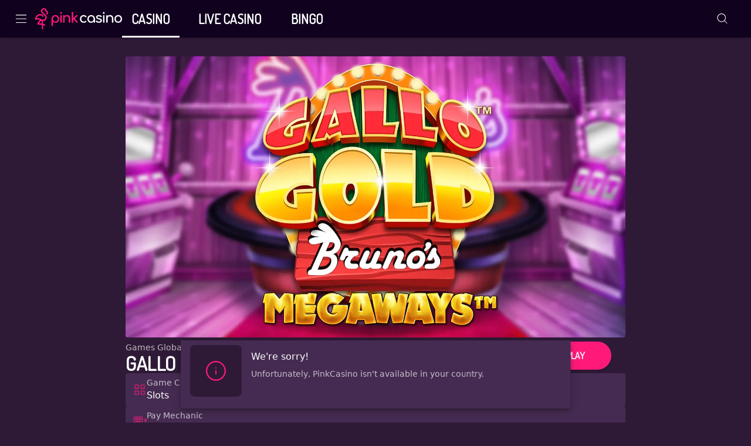

--- FILE ---
content_type: text/javascript
request_url: https://cdn.pinkcasino.co.uk/frontend/senna/_next/static/chunks/webpack-0c18709e6c522de2.js
body_size: 15562
content:
(()=>{"use strict";var c={},e={};function a(f){var b=e[f];if(void 0!==b)return b.exports;var d=e[f]={id:f,loaded:!1,exports:{}},t=!0;try{c[f].call(d.exports,d,d.exports,a),t=!1}finally{t&&delete e[f]}return d.loaded=!0,d.exports}a.m=c,a.amdO={},(()=>{var c=[];a.O=(e,f,b,d)=>{if(f){d=d||0;for(var t=c.length;t>0&&c[t-1][2]>d;t--)c[t]=c[t-1];c[t]=[f,b,d];return}for(var s=1/0,t=0;t<c.length;t++){for(var[f,b,d]=c[t],n=!0,i=0;i<f.length;i++)(!1&d||s>=d)&&Object.keys(a.O).every(c=>a.O[c](f[i]))?f.splice(i--,1):(n=!1,d<s&&(s=d));if(n){c.splice(t--,1);var r=b();void 0!==r&&(e=r)}}return e}})(),a.n=c=>{var e=c&&c.__esModule?()=>c.default:()=>c;return a.d(e,{a:e}),e},(()=>{var c,e=Object.getPrototypeOf?c=>Object.getPrototypeOf(c):c=>c.__proto__;a.t=function(f,b){if(1&b&&(f=this(f)),8&b||"object"==typeof f&&f&&(4&b&&f.__esModule||16&b&&"function"==typeof f.then))return f;var d=Object.create(null);a.r(d);var t={};c=c||[null,e({}),e([]),e(e)];for(var s=2&b&&f;"object"==typeof s&&!~c.indexOf(s);s=e(s))Object.getOwnPropertyNames(s).forEach(c=>t[c]=()=>f[c]);return t.default=()=>f,a.d(d,t),d}})(),a.d=(c,e)=>{for(var f in e)a.o(e,f)&&!a.o(c,f)&&Object.defineProperty(c,f,{enumerable:!0,get:e[f]})},a.f={},a.e=c=>Promise.all(Object.keys(a.f).reduce((e,f)=>(a.f[f](c,e),e),[])),a.u=c=>71731===c?"static/chunks/"+c+"-1c36628ca57ac1f9.js":65633===c?"static/chunks/"+c+"-3fa4d8c19f007004.js":14082===c?"static/chunks/"+c+"-6e1b52886384e197.js":11367===c?"static/chunks/"+c+"-6e95187d16b0971c.js":17872===c?"static/chunks/"+c+"-3ac3c77ac71f4d52.js":56713===c?"static/chunks/"+c+"-c2db4060550b4f3a.js":90109===c?"static/chunks/"+c+"-518d82f458cb0769.js":17756===c?"static/chunks/"+c+"-689b61b3e5fa8756.js":53353===c?"static/chunks/"+c+"-8c14fcbe9fb4049e.js":58336===c?"static/chunks/"+c+"-225853980251d5a3.js":53100===c?"static/chunks/"+c+"-604a737b25cf515f.js":41802===c?"static/chunks/"+c+"-a36e651a7077eb81.js":10940===c?"static/chunks/"+c+"-677385981442421e.js":71488===c?"static/chunks/"+c+"-7cc5d54a8f93058b.js":50330===c?"static/chunks/"+c+"-75a2ba7a29ad9509.js":38807===c?"static/chunks/"+c+"-55242b01c879e504.js":26534===c?"static/chunks/"+c+"-9aa85d3f182abe3f.js":53832===c?"static/chunks/"+c+"-83d08d69596ba2b9.js":191===c?"static/chunks/191-537d1a5fb615d2c2.js":23412===c?"static/chunks/ff305c4b-762aa82450e18edf.js":82255===c?"static/chunks/"+c+"-d9e11aa2ef38339b.js":63978===c?"static/chunks/"+c+"-02abb9cfb90c1f8c.js":69586===c?"static/chunks/"+c+"-77902a47cdd2533b.js":8361===c?"static/chunks/8361-ae5c4db24d5459a2.js":44234===c?"static/chunks/"+c+"-d286a4724e4b1bbf.js":6212===c?"static/chunks/6212-8365ec61a3c38634.js":31135===c?"static/chunks/"+c+"-031eda5f2e0e2219.js":46065===c?"static/chunks/"+c+"-c13136c54c077605.js":16714===c?"static/chunks/"+c+"-ec1b4d1fb5f3ec1a.js":97957===c?"static/chunks/"+c+"-7b96266e5fc55943.js":7359===c?"static/chunks/7359-3dd1a7d425ff929b.js":74554===c?"static/chunks/"+c+"-4117c56761aa9ea9.js":791===c?"static/chunks/791-34eaf6240751cfd9.js":7904===c?"static/chunks/7904-63a41cbaa3bdce4f.js":32383===c?"static/chunks/"+c+"-02b607b24b6adb8d.js":27679===c?"static/chunks/"+c+"-47933dc3f0ae0bfa.js":78067===c?"static/chunks/"+c+"-0b4a67ba13d456ec.js":92294===c?"static/chunks/"+c+"-1d0bed0107ddc705.js":33432===c?"static/chunks/"+c+"-3aa14b0bbab41ce2.js":43877===c?"static/chunks/"+c+"-662b5c9d236171f9.js":10480===c?"static/chunks/"+c+"-15f9bce4af3ca6a5.js":13843===c?"static/chunks/"+c+"-ffaf0604aa48dab6.js":5336===c?"static/chunks/5336-b4772a9478735388.js":94583===c?"static/chunks/"+c+"-7d68c3861760da2f.js":40786===c?"static/chunks/"+c+"-c087f8bf41b1d967.js":69483===c?"static/chunks/"+c+"-fcc40807077ded42.js":23322===c?"static/chunks/"+c+"-8d3b6b36856a942e.js":86303===c?"static/chunks/"+c+"-c4aaf19fa3d4b9fe.js":96736===c?"static/chunks/"+c+"-e7829104a102a31b.js":90439===c?"static/chunks/"+c+"-b95503dbd9a3f952.js":36944===c?"static/chunks/"+c+"-cfe6b43114c1b861.js":42540===c?"static/chunks/"+c+"-2f68c6bb3daaf2e0.js":7833===c?"static/chunks/7833-6872bd51873c0041.js":39786===c?"static/chunks/"+c+"-e95e227dcb1c8d21.js":8739===c?"static/chunks/8739-01554de9fa19f9ed.js":94415===c?"static/chunks/"+c+"-87456ef68ab4a9ae.js":94143===c?"static/chunks/"+c+"-18d3845266ec57fe.js":16064===c?"static/chunks/"+c+"-ba0e080224f63d02.js":79870===c?"static/chunks/"+c+"-d134ca1685183394.js":16436===c?"static/chunks/"+c+"-a8079970895baf88.js":74524===c?"static/chunks/"+c+"-eeb0f9c26f077d48.js":39779===c?"static/chunks/"+c+"-d4d87c809ec6233d.js":17458===c?"static/chunks/"+c+"-d730ef002a1ab4ab.js":59087===c?"static/chunks/"+c+"-c189ca49e64fb65f.js":18600===c?"static/chunks/"+c+"-d59785fee8e87508.js":85382===c?"static/chunks/"+c+"-8466b9d567bef67a.js":37322===c?"static/chunks/"+c+"-16c100672587c9d2.js":44152===c?"static/chunks/"+c+"-ecad14409cf23754.js":19725===c?"static/chunks/"+c+"-d998eb4252f80bf6.js":35545===c?"static/chunks/"+c+"-ede1ef2039b8bf0d.js":90104===c?"static/chunks/"+c+"-521556c04aea685c.js":2737===c?"static/chunks/2737-e88e02ded9a118ca.js":99075===c?"static/chunks/"+c+"-37aff76a9618ae28.js":28334===c?"static/chunks/"+c+"-087933ceee76cecd.js":81118===c?"static/chunks/"+c+"-adc84b4daefd3d96.js":60180===c?"static/chunks/"+c+"-11492366ab5a7d42.js":3979===c?"static/chunks/3979-34602f08c82d59ee.js":"static/chunks/"+(({12969:"0d881665",56154:"0a247436",71501:"e82260f9",89777:"recorder"})[c]||c)+"."+({59:"6d8cfe1a6a5c22e4",239:"4ce67d2a6bdb473b",310:"761186ff6f79cb87",513:"90eb97196bafdcb0",640:"87d13c47a003f9f6",705:"6543955684021039",727:"eac788584d002176",915:"de1a2b9a23259fd8",983:"0c17341101b8d788",1001:"2f936b07bee23ac3",1189:"36ad7cd531d787dc",1426:"05395fb713f1db99",1427:"6c5efd5585a55133",1478:"d7f0b818ca3d819a",1560:"f8cf4326838d988d",1591:"fbb23b0f086f5f68",1750:"107199c58160dcb6",1792:"7ee91051f5db6547",1926:"2e60c99c77e4ff12",2279:"4e40b9cf901472d7",2334:"5651b38e80121080",2443:"69e06dc6a8820871",2473:"1b4fa37d83e923fd",2513:"111f15522ad0b60f",2711:"51c3129e66bbde66",2769:"9e7cb372f5e45f79",2926:"8968af3145923f07",3081:"cbc7e3a77e973482",3085:"5d5fb054477a2083",3092:"a604fe1f542a1d0a",3093:"2cd2bb1732e4a220",3237:"864ab0b5baad378c",3607:"2c507863c4e3162a",3636:"d9bb178854b6f01d",3907:"cfe93e977b747503",3924:"0a2c82148ec1898f",3928:"7735230918e54bc9",3935:"ee6ab11d40ed3b06",3973:"2dfd97b28ef8dd7d",4105:"ab54c60db53a344d",4320:"8fab3f1bb131c84f",4325:"40d90e36023feb8d",4357:"96d1cbd754bb99f1",4478:"426f23170c212ee0",4494:"1392d6ea699fa236",4495:"83912ca45b07a76a",4824:"8bbed28cf346476f",5141:"40d6b89ba17f1a10",5231:"ae01b0b1b5407fbd",5362:"1b4c69b9cd701acb",5385:"a02f43218750af66",5431:"9cd99965766532a8",5571:"5e8a85a6f5e88f6d",5820:"0fcf6ed1e8638960",5997:"219310b08d148743",6077:"cd3cabaa9b217f6c",6120:"020bdc00538e6a79",6143:"cac559ecd60625b8",6197:"32d8f0f677a51f8b",6224:"5ddaad4e98479ef7",6427:"241ae51bc99955d9",6478:"b06909fb749e4556",6582:"4af7f6d2e7638198",6747:"cf20fac0321d6a2e",6779:"752ec8b7039a4ae0",6917:"f597df60c465f875",7335:"31a24583ac71ca42",7344:"8abe11fe2f37ef8e",7383:"4ebad73538ac9220",7405:"1d722e410019897f",7457:"f3a1003a958024aa",7489:"1f3d7bf80d5caeb9",7550:"c382bcc24f0fe8a0",7723:"e920e0f04ac4bc4a",7824:"704e3714c56b6e49",7828:"3259aee47bee5756",7941:"db7fe981479a97fc",8064:"1896769ca8e23ce3",8087:"db070baea43f794d",8150:"f772d8043d86de68",8297:"2154205145425868",8422:"6ea5a48a8aa0a8fd",8503:"e0dc2e3c98240b37",8608:"44c2bd0a93f952f6",8622:"85fbceda349d3556",8631:"d482772129fb85a2",8818:"f31b3f2b0ebd8b5f",8838:"c17a0c24c24666a8",8939:"987bf5599a143f7a",9101:"e2da8751e040743c",9120:"b4da21cd66c55ff0",9265:"2091d7d4673a1b82",9368:"e518f1417b60456e",9441:"b44ea72144847044",9478:"b2b6eeb0bc777a2a",9506:"94544bdd1f5676df",9669:"dcaba147e801a664",10029:"a0e7e4cd9973e483",10050:"139f6340b6f5eb8d",10090:"42d57632abaf0401",10107:"95db2d7e15bd1762",10133:"1d11b9a6133f3b91",10157:"4abae3a686eb0310",10222:"5e40d07591aa01f8",10341:"cb8e23c0a62ce38a",10359:"bcb064a8c00f6a47",10398:"228a784852347268",10431:"e4c51ac08ec8fb4a",10440:"a1b81763eaf81410",10457:"d538843716d45822",10673:"0875e365670ea2e7",10732:"2a1adf3fdb15a722",10780:"84942cbd8b130ea2",10841:"87a4b4355f85bad2",10861:"5f26570cff0fd38d",10903:"ef8a3bb9387cc0f6",10920:"d0d2e52ea52bf22d",11120:"f4a854d869169f6f",11157:"0e1642f9df7b1d3b",11205:"39019133daaa4a8f",11254:"49b31ea621126045",11414:"3e83734bdab33197",11473:"89d1597fbb62007f",11697:"4b3cae87de851762",11811:"32d8e411644fc96b",11857:"efda5d1368b704d1",11918:"f43e8642120ebb5f",11929:"5cbf13f63201fff8",11930:"f26b9933ad42ca33",11935:"e20c2f307f7a712c",11957:"88b5e2940613c72c",12240:"50369a65fd9f1afd",12268:"b4fec650ead3a4a9",12719:"fe3ce5a54c917b64",12789:"c2c52298360e4099",12830:"8cfce1689277c681",12969:"3781c5d9f4b297cd",13148:"ab7ae586251831ed",13781:"2ec5456b3a8b27ad",13823:"9fa074b7d8c11919",14114:"be487e6d71868e81",14131:"8159bdaaddf70878",14369:"2da8d45a705a6ef4",14410:"0af46fb4389dcc02",14507:"46ea657ca2b0c02a",14599:"a3c813d5f4910c99",14691:"8da33961db619223",14730:"30292f4c6d2abc9f",14866:"9c91b2b301660f8f",14916:"5d2979dca306a0dc",14921:"a219e7e2710b2010",14994:"cc56fbd63b319c55",15131:"49f8e8715e9d33b3",15176:"d31b2d733eb626de",15216:"8ce24f49c8c622cf",15261:"b7b8d8c50ba58ae5",15355:"a31096b66ddc5d65",15373:"87ca4dc7c3014966",15897:"62906d060c729fe1",16309:"6d73c80db4360b84",16386:"6e4f2a146826ed31",16465:"7531ab61cab92958",16635:"664e9826099e12db",16716:"29c1f21d055abdb7",16848:"3a593a12d668ff78",16868:"c02281e0ea516ad7",17260:"7cce799978211822",17483:"af211918be43f033",17869:"758ce0987b6e8c01",17898:"916e33c4f60834eb",18265:"9e559a3a11699ade",18459:"b7cb19c899369939",18569:"08d5de92c2e562e1",18665:"188a71b3a8189fa3",18692:"91357631e4e9a53a",19037:"56ad142ed6f87d56",19040:"ca20549801e34460",19117:"436d7c235c500832",19151:"b24474f881ad1ecb",19231:"728764c093dfdb9f",19292:"18ec831890f7ee7a",19362:"4c191368a498946c",19378:"afffa4b0728219c6",19434:"cd9466a5c567a7e4",19438:"ada891adf2a799b8",19456:"87c62144d0f576f5",19499:"76575d0be98eb0c5",19616:"6bd80e42ec9c11c3",19752:"8b495f47550ae2f6",19967:"c9f72a3935cc0cd1",19997:"d01a696f7e1aa202",20022:"827793466a463f2e",20026:"ed6b0d2804992842",20194:"b9ee6975e09d37f0",20204:"9b9a2cc599731154",20210:"29aa1edeef42ce4c",20324:"378be5bd989b8419",20350:"a653c548a8b49d56",20490:"e47d831c0928a395",20519:"de58213f82ae9a5b",20523:"ee23896c01dacc68",20638:"cb32f0d25e43c24c",20761:"038857bf15a58f2b",20762:"1477513800018b93",21023:"a5760f212aa14aa6",21134:"26784ea63280a4e8",21248:"708684496619f12f",21332:"8cf2bf3d6ded4299",21376:"89ef36ffee8a9db7",21378:"5f1f8005feba3d47",21415:"5736f47cc140e8ac",21768:"1f0c2dee918b8384",22073:"6e8f1ca2028c940a",22118:"b2424e0a87b761c9",22186:"63e8c79e9e8a3048",22508:"af10da04f59449ec",22528:"8f5e783be930458b",22714:"ef743e7aed556682",22773:"5d6e280516bd1c9a",22782:"da7f86e8ae3ce180",22785:"08390dab28379f46",22863:"02a4677d1c282575",22995:"d8d1eacca570978b",23049:"8a14a6ab4c9dee17",23067:"fedbf3f098b21210",23197:"0f1a0162da40c47d",23527:"7d9d646f2c6793dc",23619:"6c4076db9ef31e70",23629:"25e60dca9f7acc95",23667:"af82c617d3b6896e",23693:"5334257ac5e278c7",24044:"0e3bc8293f634407",24087:"24aac3087256e042",24345:"0399c57b2e245ce9",24363:"60d1ed85af28385f",24407:"f7b994fa4e3e1635",24573:"4d32f3424b403b49",24709:"6d94a9af1c8ba300",24717:"70d0fc5e1ef9fcf6",24785:"3041626f79846a4d",24844:"8571e049d3954b92",24953:"0c372375b5d3ed55",25070:"f0edb520ab9771c4",25271:"7dd98fe84272f50e",25299:"2c7b265f96c66607",25316:"c66e01a8d8b60965",25416:"fce53abf21b10a66",25590:"2ebe79ccdb5ab1d5",25736:"e74542b5b82b0cf4",25779:"291544f4be8d9244",25955:"2b865f1696c5efb3",26268:"b35764389f48b4b9",26277:"b431bcd70cfbe8f7",26307:"e7ea9e25b64b92b6",26353:"e4cb03716c30998c",26453:"5833f1a697e2ed04",26486:"b4eadb9629f8dcd4",26588:"c126a841532b5ea4",26614:"1b4038ab3f616bad",26630:"59d67589b9805328",26634:"6c8fdafde50689e2",26659:"631eef4cdb6095ad",26676:"caeb37e90f665f61",26738:"1f8c1e38fd961466",26969:"ac88dd0f1a137ff4",27021:"693878a70cf7fb13",27033:"432ae8c34a654bca",27188:"8e6389f782ac97a3",27298:"abd70c70e1dac709",27375:"54707188281f60c7",27417:"4e1edf62f1c6b5b0",27447:"454689127ff9d048",27506:"e5f67234cdfa33f6",27556:"874803f997070434",27561:"cd5eb5d4366c81a5",27622:"31a21e48d5391c81",27790:"7b1845a0ed05f604",27985:"a16c06a015688880",28027:"2949029ecf56bbd4",28200:"8a3a266981f1ed45",29091:"2b07e449e0744966",29095:"76b135d3c7d0d088",29302:"433f6d96cf767370",29350:"3793198e23d179b1",29435:"0f865ce0681480ad",29565:"228bc6aa2ad9f22d",29737:"3cf60e88e497e725",29870:"3fb7f16b158ee4aa",29871:"c88e70b40ec1c03d",30046:"9a4b5bc8f7e5f07c",30166:"f31bd677d3bd109b",30199:"da7e707bddacdd02",30232:"f6afc5ac2412f614",30288:"c4e654e86580f811",30399:"f1bb3e9a38906dc9",30607:"de4ebe78f5413174",30680:"d6420aa4c4ca9505",30743:"6ad3e6a1f0bac905",30893:"fa49860508ac910c",31066:"c58b62521841a4c8",31446:"59bcbc527c2c6813",31516:"4a761f4b8afb605b",31546:"0f9c8fb4d569df7d",31618:"f756eb9d3bf939be",31619:"c0a305147666c85f",31716:"b20c85608d000ffe",31772:"0bddd8435399c57a",32057:"4ebb3644caf9c13f",32214:"405459cb440c5d33",32251:"db8d4d8b00c2c810",32304:"bcbe931d57936c67",32375:"242ba6526a7a09ea",32389:"0933853e50bdac58",32604:"3379551926315513",32734:"0faa78d6ed632f29",32824:"f23db4b0a261ac14",33079:"efc1ef0fbb1d9bd3",33237:"423ea15e23aa600a",33242:"a01eb1a078b99829",33307:"5ee368c6778cbd0c",33456:"42e0b0f0dde83ac1",33529:"db93bbe389d1df07",33559:"6300bff4f6850bb6",33592:"94bd27d164272348",33635:"544e71ae217ed819",33689:"a6af97465de0beb9",33755:"7c58162b445204ee",33775:"85f2f5e1fab2a581",33879:"070cc664ef058716",33926:"d4cf94ab94ea42cc",34020:"bc3d6b642dbc5fcd",34105:"9e7c8a5a8dd2dd13",34108:"5a651a031c190f21",34172:"8c86faa579681bcc",34281:"3f224ee8227d15a6",34431:"878af06440127f21",34434:"64846e3e1563e2e0",34493:"cdd954c5f4349186",34707:"ddabd2003eb93e4d",34867:"b70b8d6b1e77d037",34896:"6744d8bedb681b6a",35077:"d352293466abcbab",35079:"cfb002ae0cb2c33b",35140:"ea68e9dbc06884b7",35155:"a2cbd54a7cb7aa98",35239:"cbfa3e580ee51c81",35441:"24d25d43220534de",35600:"17d50621dff6b64e",35628:"45ac509b0df5080c",35812:"350128aa9ae42c3e",35849:"eb08f02a1c34882f",35958:"19cb5f7539918d75",36162:"d68cf76f6e10cb33",36248:"d29cda81cf4089aa",36252:"462d8bec04b8f844",36436:"06d1c71ad0adbef9",36481:"10cbcf6de5435cad",36483:"63a33908e9acf86c",36596:"40cade18431d9175",36669:"8084cf9841d8d515",36709:"3d5602055df49d4f",36872:"535a153cc3d57a07",36882:"a6dc86ba72f4d6c7",36883:"a3292de51ea1c05a",36977:"c52a525e5333942c",37011:"92e4201c9b19b716",37017:"6c7ee13e1848f7e7",37040:"98f5d678e92190fb",37072:"31dcedbf64399fde",37253:"9470269df19520cb",37382:"61dee8402debdf92",37417:"ca005d1c48ecef49",37517:"edad591b64a7062c",37523:"75d55440b554059a",37540:"20b7b8fc3daf0bcb",37586:"a62d163de993c1da",37954:"cab3ca3bfcc301d3",37981:"cabbe63769650095",38077:"88938fc5247b5436",38119:"fd95c37ded3e2234",38501:"01f9f6415391705a",38579:"d667ff34e36f066a",38890:"86337929b24fa555",39004:"0d8d4e45c2fe95d2",39085:"da1af97c8f63fe96",39101:"e8e3e9c812369686",39156:"59fd53e6186ec1c2",39274:"0896d010a35eeaee",39600:"7fb7d131c04ed5ce",39737:"32481a67ee39af55",39762:"a4b960a96349a1e4",40077:"b9db81a013a5342f",40218:"4a2612f8d88ef41f",40257:"929f1bef58e9546e",40262:"682debcd8dac428d",40306:"0ed0f097132d02bc",40317:"f4f45b91e4922633",40440:"c776cdf7c1b0f3ba",40494:"faf33b591003fdf2",40545:"1c80a663152b6414",40648:"f9354d638e3da46f",40804:"037880ac4a1314d0",40825:"30c9078ee9d42bed",40924:"8b0da862581bd2e9",41055:"5251ede48668f1f7",41182:"ee6654ca440b1c80",41219:"a6e958e2015ee791",41361:"39858ec4644f4417",41384:"322ed2ed7b9d6ecf",41435:"8a0a10c259cead2f",41494:"2fa7bccada879139",41684:"57f355df517f885f",41803:"a80a69ddf3cda8a3",41838:"3d73d71d33c5415d",42051:"a76e24d0eb354f2c",42142:"fff5362bca49abae",42518:"849d039da0ed8d79",42525:"479ec4a5df48b147",42607:"b69d411dc62ee709",42671:"1d36e7a33755e865",42962:"8b1c237c68a31003",43e3:"20602504a178021b",43125:"601cdd44d8f86627",43261:"085a2c6a315a1deb",43393:"50794da157877734",43417:"18a35fcdd9092aa0",43451:"5526c99537e0c0a4",43650:"ee3c9160760ad385",43670:"e910530fe33324d1",43744:"38414effb3af0080",43914:"a7e39998988112fe",44124:"9e33b836592a67b5",44151:"26d980a464f55672",44182:"5ff4ea2d49bf1954",44206:"ca84724d41df7a39",44362:"ad3ad5671e02a129",44555:"943e7a4bb808cee8",44679:"67cd65bc214eab5c",44831:"f9bdec34c2ffc559",44889:"aed4f1e098a3a005",44988:"dbc9da245338134a",45313:"da17652ae7823ddc",45432:"160e222d497a30ee",45488:"721761f1ad43467b",45578:"392a95aafbc9a9e7",45669:"5718f53752bf4047",45856:"2332a82d7b02289f",45880:"0744a5a1a5378494",46180:"ab5b8ff358c2fa29",46192:"a0075ea7865b7634",46330:"2930631752b5b6f1",46411:"7d760b55698de04a",46568:"1a1ce34e06dbad7d",46588:"fbf3580c296c3ce0",46643:"737841c5b1a575b9",46644:"00441610668b6a68",46703:"a39da95a0373df0f",46744:"20a85e8d87339442",46923:"461e2f060e759339",46943:"418d65c4ea1fb889",47029:"d32eac45591a816a",47148:"e9f63ee874865817",47223:"2f920ccb5d55f75e",47307:"27cf525595365c5a",47359:"71eff8fbd9f99d23",47375:"7de8f02b002f14af",47444:"3a283cf8669e8be2",47449:"75c6c5682e4d13d0",47573:"a3797141e4c15977",47695:"934fe9abec5bbb1c",47849:"a0d55cc48bf3b6bc",47954:"470b2e4e619a5154",48003:"a8bfb2e6e53fc4ca",48160:"e774fe4a55e76ef7",48269:"f90f0ea63ac748e8",48300:"d4e8bf3b5b6d5ee6",48612:"d1b2215854976ede",48721:"6964d3d9f6817d40",48744:"0ad1882fb956c9c6",48782:"684b925ae1e8f1bd",49091:"7cd69e9e72eac0aa",49189:"eb913f46d6116da2",49191:"95526f463edf6e1a",49492:"44278e09396d012c",49526:"98d87537783bc633",49547:"ab59a975cb6fdd5c",49555:"2692f58293ef64a6",49560:"b366d582f3b630b1",49867:"f8c072810af12502",49902:"e5b61a4e87683d64",50328:"c9ffd0addaf236ae",50371:"d9668d00c304b5b3",50784:"092e5b3ed75dc389",50830:"446e9727175fa9f2",50893:"430fe2e3ae6fbd28",51158:"8b8631d3d85734e1",51179:"b6ff33ef329c97e5",51209:"13334040b7f3c4ea",51310:"608c17fac63e45df",51331:"72294a8261d350ef",51380:"338911942528cfae",51406:"e0a04f5c4e82e0df",51469:"1e6aa8a878a4abd1",51508:"19655c3378c576c3",51532:"ab2282167433dc68",51548:"d4c5a3d47e9f1e37",51595:"1c2aa151cc02e2e2",51637:"154a06e0c0d77ea8",51674:"0d5fac635f444f47",51690:"0f304d306ddbefb5",51838:"53b29e3413f95975",51902:"e23ba1714b264f90",51908:"6062292f5dd503f3",52208:"b9e61d89eca9d499",52549:"6d72641e478b322a",52557:"5bc837e91f47d277",52647:"f946b6717a941f0e",52720:"a856ac502153ff28",52782:"4a13af79ef21559a",52819:"994c3b836ed3b419",52884:"440e1667fa6e876f",53014:"9724f49bef602a81",53087:"3ca06d9fcbea870e",53109:"2bf3bdaa35c4d287",53151:"e07878abb543084b",53162:"fad08b6e392eda35",53197:"fab4eea8d59f0111",53483:"2b34e07484820c3d",53510:"d1ee183990e23990",53567:"f99271e8b7d6f214",53710:"25db8409b7b7bb98",53932:"b4dfab81a268a116",54095:"519e66149b1685f5",54272:"ed0914a283369854",54372:"a43f7f06db17898b",54482:"cd17456c1c49a149",54498:"ac1ce303dfd6e087",54556:"2ef7642e5d5fd2ed",54686:"09b9d9beda7e9de0",54711:"360699b9b5df5ca8",54733:"91f0c2fe5c914e39",54783:"764bc3ad8b56f118",54837:"580e6c5d25651388",54936:"fdb7c572d68520f2",55118:"ab2972660e4ca1a5",55166:"07ee42c17ae60ef4",55254:"6e083fa998a941d6",55443:"6cc4121289747393",55454:"112ffd51bc2cd732",55516:"0e6516417e3d022e",55590:"fc3a240ef289b30d",55644:"0d88a423b17eeb63",55783:"a068a23f13202982",56012:"62d5a4177e0c6200",56021:"0cbd79ac91a42083",56154:"f0ca5455c8fb250a",56295:"f3d56f68c217c563",56319:"1dc8e2e959622d48",56372:"88611279c8ccd987",56548:"eab98a8d24e59b96",56566:"f9eacb7642bab23c",56570:"f6c0db336b21d122",56574:"12a3e41914948758",56662:"9c02ffad9069b7b5",56676:"d73fb00c659e0d72",56772:"8c05f2565d9879fb",56802:"64771b55ece4f6b9",56971:"cb645f1d6b5a4edb",57039:"68c5ac7109fd4975",57057:"0250ec309cd5f422",57079:"76fbac4b6c6d21c1",57332:"1880ef2aea71b4e1",57378:"c394b0f33efa2376",57457:"61a53c129e086741",57463:"072797991b6fc903",57654:"7fc9fb32ee217be5",57683:"c39105a6a6695070",57709:"ecca4c3bc7157f5e",57790:"cad1fde64ffd36bc",57881:"d2e2a8b8efcfb037",58085:"a9a75e664baa3f7f",58229:"1ec6ea3f876852a0",58233:"90b2cc4876f42f68",58263:"b34f29a56d4df2ca",58315:"fc5d5e7a09638604",58384:"17df3538e9396476",58423:"07166ac3a2b9bfcc",58460:"6fcbd1bb54edef38",58628:"9b897862f028a639",58647:"e3581e95219a7672",58831:"a1e392b6953a91b4",59112:"4a7151ba9abdb7be",59235:"afbf2dbe7f6e31c3",59236:"717ae4f1618fb57a",59284:"4e39b690d0fab543",59406:"3e7625818bfc9379",59513:"8ec513c39938ce59",59616:"25d27e2dfc30ca29",59681:"01e8b2bc5a6fed84",59854:"b52a294deb32b6e5",60056:"166f4f0fc4e1a0e5",60058:"b301b7aac4d1a634",60104:"15c01269a2c872d8",60147:"481b679dbf0ac26b",60184:"e45c33d459ba2e0e",60417:"33aa214bf50ba6e0",60438:"6a8de51a9c6fbe1b",60729:"c4a277aaf4cb4399",60740:"39ce72142cf56ca1",60912:"1b36c70457030bf3",60989:"c77955cd323c6d33",61034:"cae5638e128e15e2",61055:"683970281e17f2a8",61289:"bb3575d2ca56a21d",61290:"2715a5571917c6ff",61301:"b6b940971aa2f7db",61303:"c338c4dd8f638e78",61441:"687abf2f1ec26153",61524:"ab76b16dc169cbab",61551:"0dd9392272f0f558",61574:"3a82ae2a8af2d1d2",61687:"ddebcb3ffd780bef",61762:"b27d0269464b13f3",61810:"81da3756d3543b2b",61862:"0087ad5f50a1b044",62080:"7f1584cafd696559",62162:"e22f68d513afd4c0",62240:"0f65305d7592a559",62325:"0b48d32ca9c238fe",62466:"c5b686b3c2815785",62483:"8117ae2486c9501c",62634:"05f8bc35085ab01a",62688:"99e43502719a500d",62721:"b8cf1a32542e950d",62730:"4cfc1ea11f76b3f2",62788:"52693153166c02d3",62805:"94e04e2af8c526a1",62888:"d65dc379cc8d1503",63014:"3e2d3e9d8ededcee",63133:"0a180eb6ad71e29a",63134:"fe90d52c55f242f0",63170:"0ba058d43ab50f4d",63301:"2c8da5dad903f891",63351:"58f99c935463b4ca",63492:"b38e96b5cab8f83c",63783:"e5a9d5e57ae56610",63953:"45d84d6391e8fe3a",64025:"bf848e455dc06b4f",64174:"758803a84bb1272a",64609:"abccad36a9b6b936",64637:"025fbae046595f55",64882:"73779b70e8a39e96",64896:"3d1003c66cae3015",64925:"339d0fcabb934309",65003:"141cd0900eba62cd",65018:"d65cb54c1bd95395",65246:"4c49df93a5659c0b",65319:"7ea3f4a197621c06",65532:"9e4c62cf58f27680",65616:"69e0543d867d4b26",65875:"13211d701589e4da",65896:"029853ff4ff1af6c",65919:"165c4aa347f7a035",65964:"86653c85da4792f8",66233:"d7e7e801bfa1ca1d",66262:"b60512ed79f579a1",66279:"f2f23848aaa8cf82",66333:"893afe6cd5c76dab",66845:"e79cc61984a2feea",66855:"e5e327f40da8fc48",66974:"1ee44f02b2d00046",66981:"73439f762c297d50",67001:"bf6eb7d100cbbcaf",67045:"b2d947517a59e8b9",67085:"58f249ed305dfc8a",67109:"c8751de84fa18bcf",67181:"75a08827935dd43e",67292:"70605f552bde12a6",67296:"3f523cac03923720",67461:"76c5243a134a36fe",67485:"a1edb8a2525da50e",67781:"d642436d975f292f",67915:"c0cba1c45e2f7409",67947:"3a192d5f6f81f077",68014:"0b4ad98ea1985e79",68245:"b175821e19652cee",68434:"02894674b3f056d4",68741:"3290e9d1bbc15144",68761:"22054c60d97827c6",68896:"ca4e708a11f538c4",68919:"cd33333549da5f2a",69013:"d98e938562191199",69060:"73ed2d5d42fb76c8",69266:"99906ac75b7ef059",69294:"36e759692880256b",69355:"188e0c2ef6102a33",69434:"d2e757c74d8832db",69673:"aa63fd4bbfbea65f",69674:"873bdc34e08e59ba",69719:"9d254bb4d5fb5cd0",69963:"dba3dc4bcea5bd55",70189:"63a89c84113debee",70330:"6f5bb788a528b7f4",70331:"caee45db828c4a61",70422:"78e52a9915164f82",70543:"0cd059031f2a9f32",70559:"1338a76c3e977e63",70742:"eefe793f0257452f",70775:"dfe38179bbb41c56",70833:"3d59f2297aeb7825",71135:"92de3aca9477ea7b",71372:"f5f095f6eee21a2f",71483:"d4f255ded09cab38",71496:"b841758276b43249",71501:"30fc431476ee19a3",71516:"31eabe06f1758299",71541:"7c9cdd8f3a853e19",71542:"5fcd705511e98bb8",71705:"d354ce3ee62e5ab6",71829:"7b1c18a678aebf67",71929:"aab46deec6998677",71960:"108f722756d092bc",72101:"b27f74370ce7a91b",72394:"1f4406019648fce5",72400:"2c2de31112ce4a16",72505:"646c91b13073e211",72683:"710091e79059fd3a",72767:"cf28068f237164cc",72812:"d4835c33a8ad313b",72982:"954a3924a02e2af8",72991:"2d8effd3213f8ccb",72995:"bd60fb8d5abf6a14",73144:"2df01a5ad0211cce",73189:"13857117af216d34",73332:"174bd8362510d95c",73350:"e12fc6f2e72527f6",73457:"3c74d3a40b02942a",73518:"08601937211b6ae9",73534:"aea1ebd8088c2731",73604:"a8da4e022c01cb87",73610:"b86b6619f580c2de",74057:"ede5423265aefc7f",74072:"019a213156c0fe58",74125:"f9bbb9bbc58e9f69",74173:"c3c42111b5bd7dd3",74239:"8f907e42337cda69",74438:"3a5e9e82e9634dec",74622:"e7bdb8335df2dd1a",74684:"a499506f89b9f402",74726:"eed2f947c91649cf",74760:"79c1e2a732e685ec",74787:"6eb1edebbc448e9c",74845:"bd1dd68ee6002f3c",74938:"f7dcc7ee018b8e58",75183:"1843cd2b83d68f8c",75619:"ef9d5b58d1737ceb",75649:"26a7f7480a6db802",75719:"8984d1e487edb019",75990:"de6be11a3ed41291",76319:"c51ab710192c8119",76379:"6591ce74bf13f832",76563:"54d725073f6741c1",76581:"10b32081837f749e",76632:"3ef19c6302c25c80",76653:"8a9dfffa8d1e3670",76826:"d398acdb169231f5",77240:"32cc1af72e0ebfb1",77369:"1591ba1b89782ff9",77404:"0756821abb9d2e4f",77406:"4219214a7158c35f",77424:"ec1f09f5d6da7c7d",77430:"0d19e257d1ffcefe",77499:"e743c8caaaa9bd6b",77542:"2261d7009c58ff59",77560:"2430193f3fff0b4e",77584:"b5262b5b38a4cca9",77722:"3406b73f8b4fa062",77796:"aedb9f91f5ed2a89",77870:"4e2cdc7d6d890c0a",77878:"ef9826c9a708f52f",77898:"0e2b3002ae50d7c2",78029:"53264a2cd2a9ba64",78078:"02da1aa84e6a77de",78079:"bf5a96c56e98a41a",78240:"982df18174cea373",78369:"344c8596102a4f05",78423:"84cca433b9196879",78488:"1c4e32d902d5fba0",78563:"60bcdbfb5fa5830f",78632:"bde476125034bf46",78907:"91d3a1ee1466a83e",78909:"dee22eb3eab17a88",78960:"99766917325eb156",79055:"c280d2fe2ea152ea",79081:"1745c0a40d7d1ed4",79219:"65d41f4a470272a9",79232:"4ddb5218afb441a5",79451:"013855db30f93ab6",79713:"f4cbb652da5b93f4",79927:"23d4eab7d8a197fe",80090:"c8448f1248e56c86",80102:"701fa18a2538b9da",80128:"c4304668916779f2",80225:"eb12dfc69f726d70",80541:"94796dc70c11a4b3",80614:"e1293a427284bec0",80823:"edb0c2442bce179e",80854:"76b677444a1b8c11",81119:"e38f0ec4a191de26",81348:"f732a62042bebd12",81351:"ff40916f47ae4e54",81393:"9343ab838928e0d3",81403:"5767782529dbea47",81478:"d6cc575ed89628bf",81776:"933f90e32cbc6cf8",81986:"b2f71283e041bd5c",82189:"6d7296336a122239",82384:"13afb30db9b78cc2",82396:"c51b61a318fd7c37",82551:"3078fa3fcb6baf3a",82659:"38f9c01e7336b3db",82894:"f9d691dcb89f31ae",82920:"9986b7de03efeba8",82984:"15e77dcbdaa6d2d7",83010:"1662ce993ef192ac",83122:"2b6aa18a7e44d167",83138:"62ed628a26c0b73a",83164:"236e9097e013fcd4",83175:"ab89e49d91f21dc1",83320:"5a9ce343447b7802",83545:"0f6c71d0121d9c03",83579:"f095e45a9a3fdb17",83587:"b2929242dde51676",83803:"18caa2148ac9caeb",83972:"4e2db2e3d27f8633",84030:"c14ccbe272d058a2",84202:"74d07f9ae1974e95",84371:"91ac9ddda04a7967",84575:"ebf664ed4ec4137f",84849:"3439c568c7c304a3",85064:"1d79d6b572d31c92",85140:"6d065c118a10f8a3",85279:"46bf1cbe0e95679a",85401:"f30b6c275e0b0f9d",85482:"a5b03da0bc2d6e78",85919:"81a0439a23496828",85974:"205ba53a21d4d338",85978:"5dff6ebbbbb0d003",86022:"4bee5275ef962bbb",86122:"26975e8218257996",86134:"a2472fd972d19a6f",86361:"6a66d2003f8d1223",86394:"80ecd5856096eaf1",86460:"8ddd68137ac80a4b",86511:"8c0a6ee956f76a10",86545:"68bf84e6d68de0d5",86676:"9b84d1216537a4e9",86892:"6c4c77049424d75f",87063:"35f2ff7c7f106595",87177:"6b93f6bed032650e",87245:"4481aa1293fc0a95",87327:"72b0656946207608",87520:"cffdabea0ebd0a6b",87590:"cca57e97888c8344",87594:"7458f99d4dbdcee6",87687:"a51ae942f037f683",87878:"7bb184f66746af7d",87949:"38423f5ae46b2e4b",88042:"1159b83995d7b5ac",88218:"984c14e4124c5aaa",88253:"3343ecc447193368",88439:"0497b5d721ef5597",88508:"9134a20e68bd53f3",88645:"d6a6afad098dbb2c",88665:"43332af3394927d7",88669:"973c0c530c675791",88684:"8d9431aac1c52490",88790:"e7081bf3b0927412",88886:"5e881201e0a146c6",88890:"70d4470121ca3ce8",89163:"3e96a8c5bba78f4a",89263:"8c0f96bd134456c2",89360:"0e5d8a60eb0e587d",89375:"0ae4b2673be9974a",89477:"8423271a94487b8c",89495:"0f8e009518e22ef5",89777:"2449f6571023033b",89820:"a8d7fb7e94c3d94c",89942:"19658217bb236a74",89957:"11703843fbd66062",90153:"ad2ff7e421a84c80",90270:"77588d1aca81ce71",90321:"05602b0efd39925a",90475:"4402549bc6bcd842",90692:"7bdd793fd2d613a9",90855:"49c7eec3643f4736",90911:"080fb38a8652b387",90942:"b8cf11d1f0d9d588",90981:"5a61d0d900ceda67",91521:"98507e38c0187b35",91582:"7a57f72b1319a3a3",91628:"755087e973da83e7",91835:"01e6dc461f391f1b",91930:"5bd2a037accf771c",91932:"d745991e280e3452",92053:"2fc36214c43e1f05",92063:"59546480ef93f93e",92073:"b0d0b52ece1b38a8",92229:"cfc6adc0074e5440",92363:"2d5f752d22b936d2",92591:"025f699beca9075c",92623:"c772bf41d51a8dc0",92644:"7379527d0beaddbb",92709:"9e86e753e53aca77",92773:"895d3783b10c581a",92865:"067b16a8bf8b2a29",92945:"bd5b07b000876eff",92960:"6a929f48cb6e123c",93003:"c57118b9c24351b8",93017:"406265590945536b",93282:"cc4b729478bcfdbe",93420:"73374a998ecbd9c8",93440:"4ef7149880e44175",93456:"24954672e6890fd4",93654:"646655d1786723eb",93699:"d41d8f44bb0ae907",93780:"8afc627e1c502f37",93808:"1ead728e086504c0",93873:"a4b2786bb52dff6b",93949:"aacd54a2ef2becd7",93959:"f496895cfa77dfcb",93995:"1fb82b9fab1408e3",94003:"d0717daa7093dcd8",94092:"aaac43a4e8234e2e",94137:"fa3a4d1e6b95240a",94323:"5690e5473ac0bdad",94347:"95d29c4e08dd7ab6",94538:"7dda287567cd65d3",94797:"61e43a9116de6f2a",94898:"338a0dc45ba651db",95092:"9b956956955e5e66",95100:"5dee21f8fd67924e",95108:"f9737965965a8b08",95124:"8ed501d3ff3f1816",95157:"003799e6208a41f5",95268:"3da3af4e24309bcb",95300:"e4abc50b94a029d7",95466:"963e47d6665fa9cb",95514:"1a3739908e54d96a",95763:"402706a84551cf26",95809:"87b6e558a8886099",96028:"4d8acb0d335b3ec0",96114:"f7ea550560694496",96299:"8b7ee2fde50ec969",96693:"8e6d099010585fe9",96746:"c24f1bc82343252c",97007:"ba7c9879c99857cb",97021:"acb622b1281286e8",97023:"31af37f770433b29",97042:"4d9233c467f30a32",97137:"33e20330f4710fbd",97153:"fe624a8529df79fb",97362:"f49ca6a7a96a39a1",97391:"4f1d896f0e20aa0b",97523:"1609febe7b2715c6",97668:"9a192c915175f0d8",98348:"998c0f26392751d3",98600:"6c20e0a01b3733e3",98621:"9c10fa2c947132c6",98741:"56277e3feb387eff",98794:"5b1cb6743d4a4290",98835:"e7b6c156c8ad3901",98841:"507a1a5c421bb6f7",98920:"4b5a97e29aff3b1e",98959:"06da05f0aa25ec72",98993:"0ca5320054ec5851",99546:"ec7ec26f227400fc",99551:"a0fa0e5955837123",99638:"e2e2441c3eb86f24",99684:"d12920b4d1a4a984",99767:"bd2d474ea5ac19db",99831:"dca2a8dbe3ee51fe",99919:"4dca4d2b06f520d7",99933:"8feac8274cb577b1",99934:"d26641c82fe38f4f"})[c]+".js",a.miniCssF=c=>{},a.g=function(){if("object"==typeof globalThis)return globalThis;try{return this||Function("return this")()}catch(c){if("object"==typeof window)return window}}(),a.o=(c,e)=>Object.prototype.hasOwnProperty.call(c,e),(()=>{var c={},e="_N_E:";a.l=(f,b,d,t)=>{if(c[f])return void c[f].push(b);if(void 0!==d)for(var s,n,i=document.getElementsByTagName("script"),r=0;r<i.length;r++){var u=i[r];if(u.getAttribute("src")==f||u.getAttribute("data-webpack")==e+d){s=u;break}}s||(n=!0,(s=document.createElement("script")).charset="utf-8",s.timeout=120,a.nc&&s.setAttribute("nonce",a.nc),s.setAttribute("data-webpack",e+d),s.src=a.tu(f)),c[f]=[b];var h=(e,a)=>{s.onerror=s.onload=null,clearTimeout(o);var b=c[f];if(delete c[f],s.parentNode&&s.parentNode.removeChild(s),b&&b.forEach(c=>c(a)),e)return e(a)},o=setTimeout(h.bind(null,void 0,{type:"timeout",target:s}),12e4);s.onerror=h.bind(null,s.onerror),s.onload=h.bind(null,s.onload),n&&document.head.appendChild(s)}})(),a.r=c=>{"undefined"!=typeof Symbol&&Symbol.toStringTag&&Object.defineProperty(c,Symbol.toStringTag,{value:"Module"}),Object.defineProperty(c,"__esModule",{value:!0})},a.nmd=c=>(c.paths=[],c.children||(c.children=[]),c),(()=>{var c;a.tt=()=>(void 0===c&&(c={createScriptURL:c=>c},"undefined"!=typeof trustedTypes&&trustedTypes.createPolicy&&(c=trustedTypes.createPolicy("nextjs#bundler",c))),c)})(),a.tu=c=>a.tt().createScriptURL(c),a.p="/_next/",(()=>{var c={78068:0};a.f.j=(e,f)=>{var b=a.o(c,e)?c[e]:void 0;if(0!==b)if(b)f.push(b[2]);else if(78068!=e){var d=new Promise((a,f)=>b=c[e]=[a,f]);f.push(b[2]=d);var t=a.p+a.u(e),s=Error();a.l(t,f=>{if(a.o(c,e)&&(0!==(b=c[e])&&(c[e]=void 0),b)){var d=f&&("load"===f.type?"missing":f.type),t=f&&f.target&&f.target.src;s.message="Loading chunk "+e+" failed.\n("+d+": "+t+")",s.name="ChunkLoadError",s.type=d,s.request=t,b[1](s)}},"chunk-"+e,e)}else c[e]=0},a.O.j=e=>0===c[e];var e=(e,f)=>{var b,d,[t,s,n]=f,i=0;if(t.some(e=>0!==c[e])){for(b in s)a.o(s,b)&&(a.m[b]=s[b]);if(n)var r=n(a)}for(e&&e(f);i<t.length;i++)d=t[i],a.o(c,d)&&c[d]&&c[d][0](),c[d]=0;return a.O(r)},f=self.webpackChunk_N_E=self.webpackChunk_N_E||[];f.forEach(e.bind(null,0)),f.push=e.bind(null,f.push.bind(f))})()})();
//# sourceMappingURL=webpack-0c18709e6c522de2.js.map

--- FILE ---
content_type: text/javascript
request_url: https://cdn.pinkcasino.co.uk/frontend/senna/_next/static/chunks/16436-a8079970895baf88.js
body_size: 3018
content:
(self.webpackChunk_N_E=self.webpackChunk_N_E||[]).push([[16436],{16436:(t,r,e)=>{t=e.nmd(t);var n,o,i="__lodash_hash_undefined__",a="[object Arguments]",u="[object Function]",c="[object Object]",f=/^\[object .+?Constructor\]$/,s=/^(?:0|[1-9]\d*)$/,l={};l["[object Float32Array]"]=l["[object Float64Array]"]=l["[object Int8Array]"]=l["[object Int16Array]"]=l["[object Int32Array]"]=l["[object Uint8Array]"]=l["[object Uint8ClampedArray]"]=l["[object Uint16Array]"]=l["[object Uint32Array]"]=!0,l[a]=l["[object Array]"]=l["[object ArrayBuffer]"]=l["[object Boolean]"]=l["[object DataView]"]=l["[object Date]"]=l["[object Error]"]=l[u]=l["[object Map]"]=l["[object Number]"]=l[c]=l["[object RegExp]"]=l["[object Set]"]=l["[object String]"]=l["[object WeakMap]"]=!1;var h="object"==typeof e.g&&e.g&&e.g.Object===Object&&e.g,p="object"==typeof self&&self&&self.Object===Object&&self,_=h||p||Function("return this")(),v=r&&!r.nodeType&&r,y=v&&t&&!t.nodeType&&t,b=y&&y.exports===v,d=b&&h.process,g=function(){try{var t=y&&y.require&&y.require("util").types;if(t)return t;return d&&d.binding&&d.binding("util")}catch(t){}}(),j=g&&g.isTypedArray,O=Array.prototype,w=Function.prototype,A=Object.prototype,z=_["__core-js_shared__"],m=w.toString,x=A.hasOwnProperty,S=function(){var t=/[^.]+$/.exec(z&&z.keys&&z.keys.IE_PROTO||"");return t?"Symbol(src)_1."+t:""}(),k=A.toString,E=m.call(Object),F=RegExp("^"+m.call(x).replace(/[\\^$.*+?()[\]{}|]/g,"\\$&").replace(/hasOwnProperty|(function).*?(?=\\\()| for .+?(?=\\\])/g,"$1.*?")+"$"),U=b?_.Buffer:void 0,$=_.Symbol,P=_.Uint8Array,I=U?U.allocUnsafe:void 0,T=(n=Object.getPrototypeOf,o=Object,function(t){return n(o(t))}),B=Object.create,C=A.propertyIsEnumerable,M=O.splice,N=$?$.toStringTag:void 0,D=function(){try{var t=to(Object,"defineProperty");return t({},"",{}),t}catch(t){}}(),R=U?U.isBuffer:void 0,q=Math.max,L=Date.now,G=to(_,"Map"),V=to(Object,"create"),W=function(){function t(){}return function(r){if(!ty(r))return{};if(B)return B(r);t.prototype=r;var e=new t;return t.prototype=void 0,e}}();function H(t){var r=-1,e=null==t?0:t.length;for(this.clear();++r<e;){var n=t[r];this.set(n[0],n[1])}}function J(t){var r=-1,e=null==t?0:t.length;for(this.clear();++r<e;){var n=t[r];this.set(n[0],n[1])}}function K(t){var r=-1,e=null==t?0:t.length;for(this.clear();++r<e;){var n=t[r];this.set(n[0],n[1])}}function Q(t){var r=this.__data__=new J(t);this.size=r.size}function X(t,r,e){(void 0===e||tf(t[r],e))&&(void 0!==e||r in t)||Z(t,r,e)}function Y(t,r){for(var e=t.length;e--;)if(tf(t[e][0],r))return e;return -1}function Z(t,r,e){"__proto__"==r&&D?D(t,r,{configurable:!0,enumerable:!0,value:e,writable:!0}):t[r]=e}H.prototype.clear=function(){this.__data__=V?V(null):{},this.size=0},H.prototype.delete=function(t){var r=this.has(t)&&delete this.__data__[t];return this.size-=!!r,r},H.prototype.get=function(t){var r=this.__data__;if(V){var e=r[t];return e===i?void 0:e}return x.call(r,t)?r[t]:void 0},H.prototype.has=function(t){var r=this.__data__;return V?void 0!==r[t]:x.call(r,t)},H.prototype.set=function(t,r){var e=this.__data__;return this.size+=+!this.has(t),e[t]=V&&void 0===r?i:r,this},J.prototype.clear=function(){this.__data__=[],this.size=0},J.prototype.delete=function(t){var r=this.__data__,e=Y(r,t);return!(e<0)&&(e==r.length-1?r.pop():M.call(r,e,1),--this.size,!0)},J.prototype.get=function(t){var r=this.__data__,e=Y(r,t);return e<0?void 0:r[e][1]},J.prototype.has=function(t){return Y(this.__data__,t)>-1},J.prototype.set=function(t,r){var e=this.__data__,n=Y(e,t);return n<0?(++this.size,e.push([t,r])):e[n][1]=r,this},K.prototype.clear=function(){this.size=0,this.__data__={hash:new H,map:new(G||J),string:new H}},K.prototype.delete=function(t){var r=tn(this,t).delete(t);return this.size-=!!r,r},K.prototype.get=function(t){return tn(this,t).get(t)},K.prototype.has=function(t){return tn(this,t).has(t)},K.prototype.set=function(t,r){var e=tn(this,t),n=e.size;return e.set(t,r),this.size+=+(e.size!=n),this},Q.prototype.clear=function(){this.__data__=new J,this.size=0},Q.prototype.delete=function(t){var r=this.__data__,e=r.delete(t);return this.size=r.size,e},Q.prototype.get=function(t){return this.__data__.get(t)},Q.prototype.has=function(t){return this.__data__.has(t)},Q.prototype.set=function(t,r){var e=this.__data__;if(e instanceof J){var n=e.__data__;if(!G||n.length<199)return n.push([t,r]),this.size=++e.size,this;e=this.__data__=new K(n)}return e.set(t,r),this.size=e.size,this};var tt=function(t,r,e){for(var n=-1,o=Object(t),i=e(t),a=i.length;a--;){var u=i[++n];if(!1===r(o[u],u,o))break}return t};function tr(t){var r;return null==t?void 0===t?"[object Undefined]":"[object Null]":N&&N in Object(t)?function(t){var r=x.call(t,N),e=t[N];try{t[N]=void 0;var n=!0}catch(t){}var o=k.call(t);return n&&(r?t[N]=e:delete t[N]),o}(t):(r=t,k.call(r))}function te(t){return tb(t)&&tr(t)==a}function tn(t,r){var e,n,o=t.__data__;return("string"==(n=typeof(e=r))||"number"==n||"symbol"==n||"boolean"==n?"__proto__"!==e:null===e)?o["string"==typeof r?"string":"hash"]:o.map}function to(t,r){var e,n=null==t?void 0:t[r];return!(!ty(n)||(e=n,S&&S in e))&&(t_(n)?F:f).test(function(t){if(null!=t){try{return m.call(t)}catch(t){}try{return t+""}catch(t){}}return""}(n))?n:void 0}function ti(t,r){var e=typeof t;return!!(r=null==r?0x1fffffffffffff:r)&&("number"==e||"symbol"!=e&&s.test(t))&&t>-1&&t%1==0&&t<r}function ta(t){var r=t&&t.constructor;return t===("function"==typeof r&&r.prototype||A)}function tu(t,r){if(("constructor"!==r||"function"!=typeof t[r])&&"__proto__"!=r)return t[r]}var tc=function(t){var r=0,e=0;return function(){var n=L(),o=16-(n-e);if(e=n,o>0){if(++r>=800)return arguments[0]}else r=0;return t.apply(void 0,arguments)}}(D?function(t,r){var e;return D(t,"toString",{configurable:!0,enumerable:!1,value:(e=r,function(){return e}),writable:!0})}:tO);function tf(t,r){return t===r||t!=t&&r!=r}var ts=te(function(){return arguments}())?te:function(t){return tb(t)&&x.call(t,"callee")&&!C.call(t,"callee")},tl=Array.isArray;function th(t){return null!=t&&tv(t.length)&&!t_(t)}var tp=R||function(){return!1};function t_(t){if(!ty(t))return!1;var r=tr(t);return r==u||"[object GeneratorFunction]"==r||"[object AsyncFunction]"==r||"[object Proxy]"==r}function tv(t){return"number"==typeof t&&t>-1&&t%1==0&&t<=0x1fffffffffffff}function ty(t){var r=typeof t;return null!=t&&("object"==r||"function"==r)}function tb(t){return null!=t&&"object"==typeof t}var td=j?function(t){return j(t)}:function(t){return tb(t)&&tv(t.length)&&!!l[tr(t)]};function tg(t){return th(t)?function(t,r){var e=tl(t),n=!e&&ts(t),o=!e&&!n&&tp(t),i=!e&&!n&&!o&&td(t),a=e||n||o||i,u=a?function(t,r){for(var e=-1,n=Array(t);++e<t;)n[e]=r(e);return n}(t.length,String):[],c=u.length;for(var f in t)(r||x.call(t,f))&&!(a&&("length"==f||o&&("offset"==f||"parent"==f)||i&&("buffer"==f||"byteLength"==f||"byteOffset"==f)||ti(f,c)))&&u.push(f);return u}(t,!0):function(t){if(!ty(t)){var r=t,e=[];if(null!=r)for(var n in Object(r))e.push(n);return e}var o=ta(t),i=[];for(var a in t)"constructor"==a&&(o||!x.call(t,a))||i.push(a);return i}(t)}var tj=function(t){var r,e,n,o;return tc((e=r=function(r,e){var n=-1,o=e.length,i=o>1?e[o-1]:void 0,a=o>2?e[2]:void 0;for(i=t.length>3&&"function"==typeof i?(o--,i):void 0,a&&function(t,r,e){if(!ty(e))return!1;var n=typeof r;return("number"==n?!!(th(e)&&ti(r,e.length)):"string"==n&&r in e)&&tf(e[r],t)}(e[0],e[1],a)&&(i=o<3?void 0:i,o=1),r=Object(r);++n<o;){var u=e[n];u&&t(r,u,n,i)}return r},n=void 0,o=tO,n=q(void 0===n?e.length-1:n,0),function(){for(var t=arguments,r=-1,i=q(t.length-n,0),a=Array(i);++r<i;)a[r]=t[n+r];r=-1;for(var u=Array(n+1);++r<n;)u[r]=t[r];u[n]=o(a);switch(u.length){case 0:return e.call(this);case 1:return e.call(this,u[0]);case 2:return e.call(this,u[0],u[1]);case 3:return e.call(this,u[0],u[1],u[2])}return e.apply(this,u)}),r+"")}(function(t,r,e){!function t(r,e,n,o,i){r!==e&&tt(e,function(a,u){if(i||(i=new Q),ty(a))!function(t,r,e,n,o,i,a){var u=tu(t,e),f=tu(r,e),s=a.get(f);if(s)return X(t,e,s);var l=i?i(u,f,e+"",t,r,a):void 0,h=void 0===l;if(h){var p,_,v,y,b,d,g,j=tl(f),O=!j&&tp(f),w=!j&&!O&&td(f);l=f,j||O||w?tl(u)?l=u:tb(p=u)&&th(p)?l=function(t,r){var e=-1,n=t.length;for(r||(r=Array(n));++e<n;)r[e]=t[e];return r}(u):O?(h=!1,l=function(t,r){if(r)return t.slice();var e=t.length,n=I?I(e):new t.constructor(e);return t.copy(n),n}(f,!0)):w?(h=!1,_=f,b=(new P(y=new(v=_.buffer).constructor(v.byteLength)).set(new P(v)),y),l=new _.constructor(b,_.byteOffset,_.length)):l=[]:function(t){if(!tb(t)||tr(t)!=c)return!1;var r=T(t);if(null===r)return!0;var e=x.call(r,"constructor")&&r.constructor;return"function"==typeof e&&e instanceof e&&m.call(e)==E}(f)||ts(f)?(l=u,ts(u)?l=function(t,r,e,n){var o=!e;e||(e={});for(var i=-1,a=r.length;++i<a;){var u=r[i],c=void 0;void 0===c&&(c=t[u]),o?Z(e,u,c):function(t,r,e){var n=t[r];x.call(t,r)&&tf(n,e)&&(void 0!==e||r in t)||Z(t,r,e)}(e,u,c)}return e}(d=u,tg(d)):(!ty(u)||t_(u))&&(l="function"!=typeof(g=f).constructor||ta(g)?{}:W(T(g)))):h=!1}h&&(a.set(f,l),o(l,f,n,i,a),a.delete(f)),X(t,e,l)}(r,e,u,n,t,o,i);else{var f=o?o(tu(r,u),a,u+"",r,e,i):void 0;void 0===f&&(f=a),X(r,u,f)}},tg)}(t,r,e)});function tO(t){return t}t.exports=tj}}]);
//# sourceMappingURL=16436-a8079970895baf88.js.map

--- FILE ---
content_type: text/javascript
request_url: https://cdn.pinkcasino.co.uk/frontend/senna/_next/static/chunks/64896.3d1003c66cae3015.js
body_size: -73
content:
"use strict";(self.webpackChunk_N_E=self.webpackChunk_N_E||[]).push([[64896],{27835:(e,n,a)=>{a.d(n,{A:()=>t});function t(e,n,a){let t="".concat(e,".").concat(n);return a.displayName=t,a.identifier=t,a}},64896:(e,n,a)=>{a.r(n),a.d(n,{default:()=>r});var t=a(80263),c=a(63741);let r=(0,a(27835).A)("Common","SnackbarProvider",e=>(0,t.jsx)(c.n,{...e}))}}]);
//# sourceMappingURL=64896.3d1003c66cae3015.js.map

--- FILE ---
content_type: text/javascript
request_url: https://cdn.pinkcasino.co.uk/frontend/senna/_next/static/chunks/36252.462d8bec04b8f844.js
body_size: 929
content:
"use strict";(self.webpackChunk_N_E=self.webpackChunk_N_E||[]).push([[36252],{36252:(e,a,n)=>{n.r(a),n.d(a,{default:()=>p});var d=n(80263),b=n(53239),l=n(83393),t=n(44091),i=n(68790),o=n(23860),r=n.n(o);let c={DE_AT:r()(()=>n.e(81478).then(n.bind(n,81478)),{loadableGenerated:{webpack:()=>[81478]}}),EN_AT:r()(()=>n.e(76826).then(n.bind(n,76826)),{loadableGenerated:{webpack:()=>[76826]}}),PT_BR:r()(()=>n.e(19362).then(n.bind(n,19362)),{loadableGenerated:{webpack:()=>[19362]}}),EN_CA:r()(()=>n.e(46411).then(n.bind(n,46411)),{loadableGenerated:{webpack:()=>[46411]}}),EN_CA_ON:r()(()=>n.e(29737).then(n.bind(n,29737)),{loadableGenerated:{webpack:()=>[29737]}}),FR_CA:r()(()=>n.e(97362).then(n.bind(n,97362)),{loadableGenerated:{webpack:()=>[97362]}}),ES_CL:r()(()=>n.e(92053).then(n.bind(n,92053)),{loadableGenerated:{webpack:()=>[92053]}}),DE_DE:r()(()=>n.e(48612).then(n.bind(n,48612)),{loadableGenerated:{webpack:()=>[48612]}}),DA_DK:r()(()=>n.e(37253).then(n.bind(n,37253)),{loadableGenerated:{webpack:()=>[37253]}}),FI_FI:r()(()=>n.e(26277).then(n.bind(n,26277)),{loadableGenerated:{webpack:()=>[26277]}}),EN_FI:r()(()=>n.e(39762).then(n.bind(n,39762)),{loadableGenerated:{webpack:()=>[39762]}}),EN_GB:r()(()=>n.e(29350).then(n.bind(n,29350)),{loadableGenerated:{webpack:()=>[29350]}}),EN_IE:r()(()=>n.e(64025).then(n.bind(n,64025)),{loadableGenerated:{webpack:()=>[64025]}}),EN_IN:r()(()=>n.e(31772).then(n.bind(n,31772)),{loadableGenerated:{webpack:()=>[31772]}}),IT_IT:r()(()=>n.e(97042).then(n.bind(n,97042)),{loadableGenerated:{webpack:()=>[97042]}}),JA_JP:r()(()=>n.e(14114).then(n.bind(n,14114)),{loadableGenerated:{webpack:()=>[14114]}}),NL_NL:r()(()=>n.e(45880).then(n.bind(n,45880)),{loadableGenerated:{webpack:()=>[45880]}}),EN_NZ:r()(()=>n.e(67947).then(n.bind(n,67947)),{loadableGenerated:{webpack:()=>[67947]}}),NB_NO:r()(()=>n.e(5571).then(n.bind(n,5571)),{loadableGenerated:{webpack:()=>[5571]}}),EN_NO:r()(()=>n.e(82920).then(n.bind(n,82920)),{loadableGenerated:{webpack:()=>[82920]}}),ES_PE:r()(()=>n.e(54837).then(n.bind(n,54837)),{loadableGenerated:{webpack:()=>[54837]}}),PT_PT:r()(()=>n.e(62162).then(n.bind(n,62162)),{loadableGenerated:{webpack:()=>[62162]}}),SV_SE:r()(()=>n.e(16848).then(n.bind(n,16848)),{loadableGenerated:{webpack:()=>[16848]}}),ES_ES:r()(()=>n.e(44182).then(n.bind(n,44182)),{loadableGenerated:{webpack:()=>[44182]}}),EN_XX:r()(()=>n.e(58263).then(n.bind(n,58263)),{loadableGenerated:{webpack:()=>[58263]}}),ES_ROW:r()(()=>n.e(6582).then(n.bind(n,6582)),{loadableGenerated:{webpack:()=>[6582]}}),EN_ROW:r()(()=>n.e(79713).then(n.bind(n,79713)),{loadableGenerated:{webpack:()=>[79713]}}),EN_ROW_LEGACY:r()(()=>n.e(86545).then(n.bind(n,86545)),{loadableGenerated:{webpack:()=>[86545]}})},p=e=>{let{children:a}=e,n=(0,b.useContext)(t.A),o=(0,b.useMemo)(()=>c[n],[n]);return(0,d.jsx)(o,{children:(0,d.jsx)(l.A,{components:i.A,children:a})})}},68790:(e,a,n)=>{n.d(a,{A:()=>l});var d=n(23860),b=n.n(d);let l={"Account.CloseAccountForm":b()(()=>Promise.all([n.e(71731),n.e(65633),n.e(14082),n.e(11367),n.e(26634),n.e(94092),n.e(40306)]).then(n.bind(n,1294)),{loadableGenerated:{webpack:()=>[1294]}}),"Account.RegulatoryTopBar":b()(()=>n.e(2443).then(n.bind(n,2443)),{loadableGenerated:{webpack:()=>[2443]}}),"Account.ResponsibleGamingInfoList":b()(()=>Promise.all([n.e(90475),n.e(72812)]).then(n.bind(n,72812)),{loadableGenerated:{webpack:()=>[72812]}}),"Account.SelfExclusionConfirmationRenderer":b()(()=>Promise.all([n.e(71731),n.e(65633),n.e(14082),n.e(11367),n.e(26634),n.e(37586),n.e(51310)]).then(n.bind(n,28929)),{loadableGenerated:{webpack:()=>[28929]}}),"Account.TimeOutConfirmationRenderer":b()(()=>Promise.all([n.e(71731),n.e(65633),n.e(14082),n.e(11367),n.e(26634),n.e(37586),n.e(93873)]).then(n.bind(n,93873)),{loadableGenerated:{webpack:()=>[93873]}}),"Auth.PasswordFieldWithValidationChips":b()(()=>Promise.all([n.e(71731),n.e(65633),n.e(14082),n.e(11367),n.e(40077),n.e(77542)]).then(n.bind(n,77542)),{loadableGenerated:{webpack:()=>[77542]}}),"CMS.MenuFooterRow":b()(()=>Promise.all([n.e(69483),n.e(33879)]).then(n.bind(n,33879)),{loadableGenerated:{webpack:()=>[33879]}}),"Gaming.CasinoGameCheck":b()(()=>Promise.all([n.e(23412),n.e(71731),n.e(65633),n.e(14082),n.e(11367),n.e(17872),n.e(69586),n.e(46065),n.e(56713),n.e(90109),n.e(8361),n.e(97957),n.e(16064),n.e(79870),n.e(53353),n.e(82255),n.e(7359),n.e(74554),n.e(13843),n.e(90439),n.e(41684),n.e(16436),n.e(73534),n.e(32383),n.e(44234),n.e(17756),n.e(69483),n.e(6212),n.e(31135),n.e(27679),n.e(10940),n.e(78067),n.e(71488),n.e(5336),n.e(94583),n.e(36944),n.e(42540),n.e(7833),n.e(39786),n.e(8739),n.e(94415),n.e(8818),n.e(9101),n.e(37011),n.e(74524),n.e(20638)]).then(n.bind(n,20638)),{loadableGenerated:{webpack:()=>[20638]}}),"Gaming.GameHeader":b()(()=>Promise.all([n.e(56713),n.e(53353),n.e(41684),n.e(56295),n.e(69483),n.e(8818),n.e(9101),n.e(37011),n.e(36882),n.e(5820)]).then(n.bind(n,5820)),{loadableGenerated:{webpack:()=>[5820]}}),"Payment.DepositLimitBannerMarkup":b()(()=>Promise.all([n.e(2513),n.e(16868)]).then(n.bind(n,16868)),{loadableGenerated:{webpack:()=>[16868]}}),"Payment.OpenBankingDeclinedSoiMessage":b()(()=>n.e(6427).then(n.bind(n,6427)),{loadableGenerated:{webpack:()=>[6427]}}),"Payment.OpenBankingPendingSoiMessage":b()(()=>n.e(60058).then(n.bind(n,60058)),{loadableGenerated:{webpack:()=>[60058]}}),"Payment.OpenBankingRequestedEmailSoiMessage":b()(()=>n.e(36481).then(n.bind(n,36481)),{loadableGenerated:{webpack:()=>[36481]}}),"Payment.OpenBankingReRequestedSoiMessage":b()(()=>n.e(54686).then(n.bind(n,54686)),{loadableGenerated:{webpack:()=>[54686]}})}}}]);
//# sourceMappingURL=36252.462d8bec04b8f844.js.map

--- FILE ---
content_type: text/javascript
request_url: https://cdn.pinkcasino.co.uk/frontend/senna/_next/static/chunks/46923.461e2f060e759339.js
body_size: 7565
content:
"use strict";(self.webpackChunk_N_E=self.webpackChunk_N_E||[]).push([[46923],{3031:(e,a,n)=>{n.d(a,{A:()=>t});let t=n(53239).createContext({show:!1,keepRealityCheckTimerOn:()=>{},cancelRealityCheckTimer:()=>{},getTotalTime:()=>0})},7146:(e,a,n)=>{n.d(a,{A:()=>s});var t=n(80263);n(53239);var l=n(67159);let i=(0,n(96209).A)((0,t.jsx)("g",{transform:"scale(1.3333)",children:(0,t.jsx)("path",{fillRule:"evenodd",clipRule:"evenodd",d:"M17.955 3.04492C17.955 1.38807 16.6118 0.0449219 14.955 0.0449219L3.04499 0.0449219C1.38813 0.0449219 0.0449867 1.38807 0.0449867 3.04492V14.9549C0.0449867 16.6118 1.38813 17.9549 3.04499 17.9549H14.955C16.6118 17.9549 17.955 16.6118 17.955 14.9549V3.04492ZM14.845 1.15492C15.9496 1.15492 16.845 2.05035 16.845 3.15492V14.8449C16.845 15.9495 15.9496 16.8449 14.845 16.8449H3.15499C2.05042 16.8449 1.15499 15.9495 1.15499 14.8449V3.15492C1.15499 2.05035 2.05042 1.15492 3.15499 1.15492L14.845 1.15492Z"})}),"CheckBoxOutlined");var o=n(6477);let s=function(e){var a,n;let{customIcon:s,...r}=e,c=(0,t.jsx)(i,{}),d=(0,t.jsx)(o.A,{});return(0,t.jsx)(l.A,{icon:null!=(a=null==s?void 0:s.default)?a:c,checkedIcon:null!=(n=null==s?void 0:s.checked)?n:d,...r})}},10869:(e,a,n)=>{n.d(a,{Ay:()=>E,b1:()=>I,vl:()=>j});var t=n(80263),l=n(25071),i=n.n(l),o=n(31714),s=n(53239),r=n(55411),c=n(38073),d=n(63741),u=n(35011),m=n(26809),p=n(75337),h=n(32262),g=n(2129),f=n(5517),C=n(25356),A=n(42655),b=n(77928),y=n(68762),x=n(87042),P=n(20612),M=n(54263),v=n(80118),k=n(95519),S=n(69962),T=n(26058);let L=(0,S.YK)({lowBalance:{id:"LowBalanceSnackbar.lowBalance",defaultMessage:"Your balance is low!"},depositButtonText:{id:"LowBalanceSnackbar.depositButtonText",defaultMessage:"Deposit"}});var I=function(e){return e.DEFAULT="default",e.CURRENT_DESIGN="current-design",e.SHOW_IN_LOBBY="variant-a",e.SHOW_IN_GAME_AND_LOBBY="variant-b",e}({});let j="t-090-in-game-low-balance-prompt",R=["RG_PREDICTED_RISK_CATEGORY","RG_MANUAL_RISK_CATEGORY"],E=function(){var e;let a=(0,o.useRouter)(),n=(0,s.useContext)(h.A),{real:l}=(0,s.useContext)(f.A),{depositCount:I}=(0,s.useContext)(g.A),{remaining:E}=(0,s.useContext)(p.A),{cmsPageUrls:w}=(0,s.useContext)(C.Ay),D=(0,y.A)(),_=!0===(0,x.A)("USE"),{enqueueSnackbar:N,closeSnackbar:O}=(0,d.dh)(),F=(0,S.tz)(),[K,Y]=(0,v.A)("hasBeenDismissedLowBalanceSnackbar",!1),[z,U]=(0,s.useState)(),W=(0,k.A)(j,"default"),V=(0,s.useMemo)(()=>a.asPath.startsWith(u.Vu.PLAY),[a.asPath]),B=(0,s.useMemo)(()=>["",u.Vu.ROOT,...Object.values(w.verticalUrl)].includes(a.asPath),[w.verticalUrl,a.asPath]),G=(0,P.A)(),H=(0,s.useMemo)(()=>null==n?void 0:n.find(e=>e.type===T._Q4.UK_AFFORDABILITY),[n]),Q=(0,M.A)(R),q="number"==typeof(null==E||null==(e=E.combined)?void 0:e.remaining)&&E.combined.remaining<(null!=D?D:A.xk),Z=I>0&&_&&!q&&!(G||H||Q),$=(0,s.useMemo)(()=>!["default","current-design"].includes(W)&&("variant-a"===W?B:"variant-b"===W&&(B||V)),[W,V,B]);return(0,s.useEffect)(()=>{let e=$&&Z&&!K&&null!==l&&l<=A.se;if(e&&!z){let e=N(...(0,b.A)({key:"LowBalanceSnackbar",title:F.formatMessage(L.lowBalance),onExited:()=>{Y(!0),U(void 0)},body:e=>(0,t.jsx)(r.A,{textAlign:"right",mt:1,children:(0,t.jsx)(i(),{href:u.Vu.PAYMENT_DEPOSIT,passHref:!0,legacyBehavior:!0,children:(0,t.jsx)(c.A,{component:"a",color:"primary",size:"small",onClick:()=>O(e),children:F.formatMessage(L.depositButtonText)})})}),variant:"info",autoHideDuration:1e4,iconVariant:{info:(0,t.jsx)(m.A,{})},sx:{'& [class*="Snackbar-container"]':{p:2},"& .snackbar-content":{pl:1.25,pr:0},'& [class*="Snackbar-icon"]':{width:{xs:40,sm:40},height:{xs:40,sm:40},mb:0,"& .MuiSvgIcon-root":{width:{xs:24,sm:24},height:{xs:24,sm:24}}}}}));U(e)}else!e&&z&&(O(z),U(void 0))},[$,A.se,l,K,Z,N,O,Y,F,z]),null}},26809:(e,a,n)=>{n.d(a,{A:()=>l});var t=n(80263);let l=(0,n(96209).A)((0,t.jsx)("path",{fillRule:"evenodd",clipRule:"evenodd",d:"M18.753 19.094h3.229V4.945H1.996v14.15h16.757zm-12.458-1.11h11.389a3.786 3.786 0 013.188-3.188V9.243a3.786 3.786 0 01-3.188-3.188H6.294a3.786 3.786 0 01-3.188 3.188v5.553a3.786 3.786 0 013.189 3.188zm-1.128 0a2.677 2.677 0 00-2.06-2.06v2.06h2.06zm-2.06-11.93h2.06a2.677 2.677 0 01-2.06 2.062V6.055zm15.704 11.93h2.061v-2.06a2.677 2.677 0 00-2.061 2.06zm2.061-11.93v2.062a2.677 2.677 0 01-2.061-2.061h2.061zm-8.822 9.811a3.846 3.846 0 100-7.691 3.846 3.846 0 000 7.691zm0-1.11a2.736 2.736 0 110-5.471 2.736 2.736 0 010 5.471z"}),"MoneyOutlined")},33778:(e,a,n)=>{n.r(a),n.d(a,{default:()=>l});let t=function(){var e=[{defaultValue:null,kind:"LocalArgument",name:"input"}],a=[{alias:null,args:[{kind:"Variable",name:"input",variableName:"input"}],concreteType:"UpdatePlayerProfilePayload",kind:"LinkedField",name:"updateProfile",plural:!1,selections:[{alias:null,args:null,kind:"ScalarField",name:"_",storageKey:null}],storageKey:null}];return{fragment:{argumentDefinitions:e,kind:"Fragment",metadata:null,name:"TnCApplicationCheckMutation",selections:a,type:"Mutation",abstractKey:null},kind:"Request",operation:{argumentDefinitions:e,kind:"Operation",name:"TnCApplicationCheckMutation",selections:a},params:{id:"9dac21a3ceaaf966756e0e3a4a8c90e2",metadata:{},name:"TnCApplicationCheckMutation",operationKind:"mutation",text:null}}}();t.hash="0b9df90445dc9c241368f32bcaac4c6a";let l=t},35563:(e,a,n)=>{n.d(a,{A:()=>p});var t=n(80263),l=n(53239);n(5960);var i=n(64878),o=n(28150),s=n(69397),r=n(71472),c=n(70819),d=n(25356),u=n(65616),m=n(70243);let p=()=>{let e=(0,l.useContext)(s.A),a=(0,l.useContext)(c.A),{termsIssued:p}=(0,l.useContext)(d.Ay),h=(0,l.useContext)(r.A),g=null==h?void 0:h.acceptedTnC,[f,C]=(0,l.useState)(!1),A=(0,i.A)();async function b(){C(!0);try{await (0,m.A)(a,{mutation:n(33778),variables:{input:{acceptedTnC:p}}})}catch(a){e.error({error:a},"termsAcceptanceHandleAccept")}}return(0,t.jsx)(o.A,{name:"tnc",children:!f&&((e,a)=>null!==e&&!!a&&e.acceptedTnC!==a)(h,p)&&!A&&(0,t.jsx)(u.default,{acceptedTnC:null!=g?g:null,handleAccept:b})})}},41423:(e,a,n)=>{n.d(a,{A:()=>i});var t=n(80263),l=n(14082);let i=e=>(0,t.jsx)(l.lV,{role:"form",...e,method:"post"})},44754:(e,a,n)=>{n.d(a,{x:()=>t});function t(){let e=arguments.length>0&&void 0!==arguments[0]?arguments[0]:"";return!!e&&/^\S+@\S+\.\S+$/.test(e)}},46584:(e,a,n)=>{n.d(a,{A:()=>T});var t=n(80263),l=n(31714),i=n(53239),o=n(91255),s=n(96605),r=n(35011),c=n(3031),d=n(93414),u=n(69397),m=n(58214),p=n(42931),h=n(659),g=n(56609),f=n(55411),C=n(92835),A=n(38073),b=n(82659),y=n(7146),x=n(9439),P=n(8891),M=n(69962),v=n(86166);let k=(0,M.YK)({title:{id:"RealityCheckDialogContent.title",defaultMessage:"Reality Check"},description:{id:"RealityCheckDialogContent.description",defaultMessage:"{time} {timeType, select, hour {hour has} hours {hours have} minutes {minutes have} other {have}} passed since you logged in. Maybe it's time for a break? {wageredInfo} {descriptionBalance}"},wageredInfo:{id:"RealityCheckDialogContent.wageredInfo",defaultMessage:"You have wagered <bold>{wagered}</bold>."},descriptionBalance:{id:"RealityCheckDialogContent.descriptionBalance",defaultMessage:"Your balance has been {balanceState, select, increased {increased} decreased {decreased} other {}} by <bold>{balance}</bold> during this period."},descriptionAccountHistory:{id:"RealityCheckDialogContent.descriptionAccountHistory",defaultMessage:"Take a look at your <link>account history</link> if you'd like."},buttonQuitLabel:{id:"RealityCheckDialogContent.buttonQuitLabel",defaultMessage:"Log out"},buttonContinueLabel:{id:"RealityCheckDialogContent.buttonContinueLabel",defaultMessage:"Continue"},checkboxUnderstandLabel:{id:"RealityCheckDialogContent.checkboxUnderstandLabel",defaultMessage:"I understand"}}),S=e=>{let{showNetBalance:a,showWageredAmount:n,showTitle:l,showConfirmationCheckbox:o,showAccountHistoryLink:s,handleQuitPlaying:d,handleContinuePlaying:u}=e,m=(0,M.tz)(),{getTotalTime:S}=(0,i.useContext)(c.A),{session:T,wagered:L}=(0,i.useContext)(b.A),I=(0,P.A)(),[j,R]=(0,i.useState)(!1),{hours:E,minutes:w}=(0,v.lP)(S()),D=E>0?"".concat(E,":").concat(w<10?"0".concat(w):w):"".concat(w);return(0,t.jsxs)(t.Fragment,{children:[l&&(0,t.jsx)(p.A,{children:m.formatMessage(k.title)}),(0,t.jsxs)(h.A,{children:[(0,t.jsxs)(g.A,{children:[m.formatMessage(k.description,{time:D,timeType:0===E?"minutes":1===E?"hour":"hours",wageredInfo:n&&null!==L?m.formatMessage(k.wageredInfo,{bold:(0,M.R_)(),wagered:I(L)}):"",descriptionBalance:a&&null!==T?m.formatMessage(k.descriptionBalance,{bold:(0,M.R_)(),balance:I(Math.abs(T)),balanceState:T>=0?"increased":"decreased"}):""}),s&&(0,t.jsx)(t.Fragment,{children:m.formatMessage(k.descriptionAccountHistory,{link:(0,M.T1)({NextLinkProps:{href:r.Vu.ACCOUNT_HISTORY_GAMING,passHref:!0},LinkProps:{underline:"always",onClick:()=>{u()}}})})})]}),o&&(0,t.jsx)(f.A,{sx:{mt:1},children:(0,t.jsx)(g.A,{children:(0,t.jsx)(C.A,{control:(0,t.jsx)(y.A,{checked:j,onChange:()=>{R(!j)},autoFocus:!0}),label:m.formatMessage(k.checkboxUnderstandLabel)})})})]}),(0,t.jsxs)(x.V,{children:[(0,t.jsx)(A.A,{onClick:d,tabIndex:0,children:m.formatMessage(k.buttonQuitLabel)}),(0,t.jsx)(A.A,{onClick:u,disabled:o&&!j,tabIndex:0,variant:"contained",children:m.formatMessage(k.buttonContinueLabel)})]})]})},T=e=>{let{showNetBalance:a=!0,showWageredAmount:n=!1,showAccountHistoryLink:p=!1,showTitle:h=!0,showConfirmationCheckbox:g=!0}=e,f=(0,l.useRouter)(),C=(0,i.useContext)(d.A),A=(0,i.useContext)(m.A),b=(0,i.useContext)(u.A),{show:y,keepRealityCheckTimerOn:x,cancelRealityCheckTimer:P}=(0,i.useContext)(c.A),[M,v]=(0,i.useState)(!1);return((0,i.useEffect)(()=>{(async()=>{if(y)try{await A()}catch(e){b.error({error:e},"RealityCheck")}v(y)})()},[y]),C)?(0,t.jsx)(o.A,{children:(0,t.jsx)(s.A,{open:M,PaperProps:{elevation:10},sx:{zIndex:e=>e.zIndex.tooltip+1},children:M&&(0,t.jsx)(S,{showNetBalance:a,showWageredAmount:n,showAccountHistoryLink:p,showTitle:h,showConfirmationCheckbox:g,handleQuitPlaying:function(){P(),f.push(r.Vu.LOGOUT)},handleContinuePlaying:function(){x()}})})}):null}},78279:(e,a,n)=>{n.d(a,{A:()=>y});var t=n(80263),l=n(31714),i=n(53239),o=n(91255),s=n(96605),r=n(35011),c=n(31718),d=n(93414),u=n(42931),m=n(659),p=n(56609),h=n(38073),g=n(9439),f=n(69962);let C=(0,f.YK)({title:{id:"SessionLimitCheckDialogContent.title",defaultMessage:"You will be logged out soon"},limitPeriodSessionSet:{id:"SessionLimitCheckDialogContent.limitPeriodSessionSet",defaultMessage:"You have a session limit set."},limitPeriodDailySet:{id:"SessionLimitCheckDialogContent.limitPeriodDailySet",defaultMessage:"You have a daily session limit set."},limitPeriodWeeklySet:{id:"SessionLimitCheckDialogContent.limitPeriodWeeklySet",defaultMessage:"You have a weekly session limit set."},limitPeriodMonthlySet:{id:"SessionLimitCheckDialogContent.limitPeriodMonthlySet",defaultMessage:"You have a monthly session limit set."},description:{id:"SessionLimitCheckDialogContent.description",defaultMessage:"Your limit is about to be reached. You will be automatically logged out in {alertThresholdInMinutes} minutes."},buttonQuitLabel:{id:"SessionLimitCheckDialogContent.buttonQuitLabel",defaultMessage:"Log out"},buttonContinueLabel:{id:"SessionLimitCheckDialogContent.buttonContinueLabel",defaultMessage:"Continue"}}),A=e=>{let{onQuitPlaying:a,onContinuePlaying:n,alertThresholdInMinutes:l,periodType:i}=e,o=(0,f.tz)(),s=o.formatMessage(C.limitPeriodSessionSet);switch(i){case"DAY":s=o.formatMessage(C.limitPeriodDailySet);break;case"WEEK":s=o.formatMessage(C.limitPeriodWeeklySet);break;case"MONTH":s=o.formatMessage(C.limitPeriodMonthlySet)}return(0,t.jsxs)(t.Fragment,{children:[(0,t.jsx)(u.A,{children:o.formatMessage(C.title)}),(0,t.jsx)(m.A,{children:(0,t.jsx)(p.A,{children:"".concat(s," ").concat(o.formatMessage(C.description,{alertThresholdInMinutes:l}))})}),(0,t.jsxs)(g.V,{children:[(0,t.jsx)(h.A,{onClick:a,color:"primary",tabIndex:0,children:o.formatMessage(C.buttonQuitLabel)}),(0,t.jsx)(h.A,{onClick:n,color:"primary",variant:"contained",tabIndex:0,children:o.formatMessage(C.buttonContinueLabel)})]})]})};var b=n(89982);let y=()=>{var e,a;let n=(0,l.useRouter)(),u=(0,i.useContext)(d.A),m=(0,i.useContext)(c.A),p=null!=(e=null==m?void 0:m.sessionCounters)?e:null,{timeIntervalInMs:h,periodType:g}=((e,a,n,t)=>{let l=0,i="",o=0x80000000-1;if(n){for(let o of n)if(null==o?void 0:o.remainingInPeriod){let n=(0,b.qg)(null==o?void 0:o.remainingInPeriod),s=0;n&&(s=(null==o?void 0:o.periodType)==="SESSION"?(e?e+1e3*(0,b.fP)(n,t)-a:0)-Date.now():1e3*(0,b.fP)(n,t)-a),s>0&&(0===l||s<l)&&(i=null==o?void 0:o.periodType,l=s)}}return(l=100*Math.round(l/100))>o&&(l=o),{timeIntervalInMs:l,periodType:i}})(null!=(a=null==m?void 0:m.lastLoginTimeInMs)?a:null,3e5,p),f=(0,i.useRef)(null),[C,y]=(0,i.useState)(!1),x=()=>{null!==f.current&&(clearInterval(f.current),f.current=null)};return((0,i.useEffect)(()=>((e=>{e>0&&(x(),f.current=setTimeout(()=>{y(!0)},e))})(h),()=>{x()}),[h]),u&&p)?(0,t.jsx)(o.A,{children:(0,t.jsx)(s.A,{open:C,PaperProps:{elevation:10},sx:{zIndex:e=>e.zIndex.tooltip+1},children:C&&(0,t.jsx)(A,{onQuitPlaying:()=>{x(),n.push(r.Vu.LOGOUT)},onContinuePlaying:()=>{y(!1)},alertThresholdInMinutes:5,periodType:g})})}):null}},82460:(e,a,n)=>{n.d(a,{A:()=>X});var t=n(80263),l=n(53239),i=n(91255),o=n(63741),s=n(35011),r=n(28150),c=n(93414),d=n(40850),u=n(71472),m=n(18613),p=n(77928),h=n(64878);n(62271);var g=n(22743),f=n(42931),C=n(55411),A=n(659),b=n(47043),y=n(67159),x=n(98723),P=n(14082),M=n(42016),v=n(44754),k=n(70243),S=n(55870),T=n(58374),L=n(98149),I=n(41423),j=n(32383),R=n(58471),E=n(28334),w=n(69397),D=n(70819),_=n(25356),N=n(61924),O=n(82619),F=n(69962),K=n(79289),Y=n(15648),z=n(58702),U=n(92835),W=n(745),V=n(6264),B=n(58499);let G={control:{display:"flex",justifyContent:"space-between",padding:2}},H=(0,F.YK)({buttonSubmitLabel:{id:"ContactInfoWithTnCPreferencesForm.buttonSubmitLabel",defaultMessage:"Confirm"},acceptedTnCLabel:{id:"ContactInfoWithTnCPreferencesForm.acceptedTnCLabel",defaultMessage:"Terms and conditions"},acceptedPrivacyLabel:{id:"ContactInfoWithTnCPreferencesForm.acceptedPrivacyLabel",defaultMessage:"Privacy policy & cookies"},declinePromotionsLabel:{id:"ContactInfoWithTnCPreferencesForm.declinePromotionsLabel",defaultMessage:"I don't want to receive promotions"}}),Q=M.Ik({acceptedTnC:M.zM().oneOf([!0]),acceptedPrivacy:M.zM().oneOf([!0]),declinePromotions:M.zM()}),q=e=>{let{initialValues:a={acceptedTnC:!1,acceptedPrivacy:!1,declinePromotions:!1},onShowPrivacy:n,onShowTnC:l,FormSubmitButtonProps:i={},...o}=e,s=(0,F.tz)();return(0,t.jsx)(P.l1,{initialValues:a,validationSchema:Q,...o,children:e=>{let{setFieldValue:a,values:o}=e;return(0,t.jsxs)(I.A,{children:[(0,t.jsx)(A.A,{children:(0,t.jsxs)(z.A,{container:!0,justifyContent:"center",spacing:1,children:[(0,t.jsxs)(z.A,{size:12,children:[(0,t.jsx)(U.A,{sx:G.control,control:(0,t.jsx)(W.A,{disabled:!0,defaultChecked:!0,name:"acceptedTnC"}),labelPlacement:"start",label:(0,t.jsx)(V.A,{href:"#",color:"secondary",onClick:e=>{e.preventDefault(),e.stopPropagation(),l()},underline:"always",children:s.formatMessage(H.acceptedTnCLabel)})}),(0,t.jsx)(B.A,{})]}),(0,t.jsxs)(z.A,{size:12,children:[(0,t.jsx)(U.A,{sx:G.control,control:(0,t.jsx)(W.A,{disabled:!0,defaultChecked:!0,name:"acceptedPrivacy"}),labelPlacement:"start",label:(0,t.jsx)(V.A,{href:"#",color:"secondary",onClick:e=>{e.preventDefault(),e.stopPropagation(),n()},underline:"always",children:s.formatMessage(H.acceptedPrivacyLabel)})}),(0,t.jsx)(B.A,{})]}),(0,t.jsxs)(z.A,{size:12,children:[(0,t.jsx)(U.A,{sx:G.control,control:(0,t.jsx)(W.A,{checked:o.declinePromotions,name:"declinePromotions",onChange:()=>a("declinePromotions",!o.declinePromotions)}),labelPlacement:"start",label:s.formatMessage(H.declinePromotionsLabel)}),(0,t.jsx)(B.A,{})]})]})}),(0,t.jsx)(x.A,{children:(0,t.jsx)(R.A,{color:"primary",variant:"contained",...i,children:s.formatMessage(H.buttonSubmitLabel)})})]})}})},Z=(0,F.YK)({heading:{id:"ContactInfoWithTnCDialog.heading",defaultMessage:"Please enter your email and phone number"},emailLabel:{id:"ContactInfoWithTnCDialog.emailLabel",defaultMessage:"Email"},emailPlaceholder:{id:"ContactInfoWithTnCDialog.emailPlaceholder",defaultMessage:"example@email.com"},emailFormat:{id:"ContactInfoWithTnCDialog.emailFormat",defaultMessage:"Please enter a valid email"},emailRequired:{id:"ContactInfoWithTnCDialog.emailRequired",defaultMessage:"Email is required"},editPreferencesTitle:{id:"ContactInfoWithTnCDialog.editPreferencesTitle",defaultMessage:"Check your communication preferences"},agreeTnCAndPrivacyLabel:{id:"ContactInfoWithTnCDialog.agreeTnCAndPrivacyLabel",defaultMessage:"I agree with the <showTnC>Terms and Conditions</showTnC> and confirm that I have read and understood the <showPrivacy>Privacy Policy</showPrivacy>."},editPreferencesLabel:{id:"ContactInfoWithTnCDialog.editPreferencesLabel",defaultMessage:"If you do not want to receive marketing communications from us, change your settings <editPreferences>here</editPreferences>."},buttonSubmitLabel:{id:"ContactInfoWithTnCDialog.buttonSubmitLabel",defaultMessage:"Save"},goBack:{id:"ContactInfoWithTnCDialog.goBack",defaultMessage:"Terms and Conditions"},PLAYER_EMAIL_NOT_UNIQUE:{id:"ContactInfoWithTnCDialog.PLAYER_EMAIL_NOT_UNIQUE",defaultMessage:"The email provided cannot be verified. Please ensure that it is a valid email with the correct format and/or if you already have an account please login."},GENERIC_ERROR:{id:"ContactInfoWithTnCDialog.GENERIC_ERROR",defaultMessage:"Something went wrong. Please, try again."}});var $=function(e){return e.PLAYER_EMAIL_NOT_UNIQUE="PLAYER_EMAIL_NOT_UNIQUE",e.GENERIC_ERROR="GENERIC_ERROR",e}({});let J=e=>{var a,i,o,s,r,c,d,m;let{onComplete:p,onShowPrivacy:h,onShowTnC:z}=e,U=(0,F.tz)(),W=(0,g.A)(),V=(0,l.useContext)(D.A),B=(0,l.useContext)(w.A),G=(0,l.useContext)(u.A),H=(0,l.useContext)(S.A),{termsIssued:Q="1.0"}=(0,l.useContext)(_.Ay),[J,X]=(0,l.useState)({acceptsEmail:!0,acceptsSms:!0,acceptsCall:!0,acceptsMail:!0,acceptsSocialMedia:!0,acceptsAppPush:!0,vipAcceptsSms:!0,vipAcceptsEmail:!0,vipAcceptsCall:!0}),[ee,ea]=(0,l.useState)("SUMMARY"),[en,et]=(0,l.useState)(null),el=(0,l.useMemo)(()=>{let e;return e={countries:H},M.Ik({email:M.Yj().email(Z.emailFormat).required(Z.emailRequired),acceptedTnC:M.zM().required().oneOf([!0],"Must accept Terms and Conditions"),acceptsCall:M.zM(),acceptsEmail:M.zM(),acceptsMail:M.zM(),acceptsSms:M.zM(),acceptsSocialMedia:M.zM(),acceptsAppPush:M.zM()}).concat((0,j.FS)(e))},[H]),ei={email:(null==G?void 0:G.email)&&(0,v.x)(null==G?void 0:G.email)?null==G?void 0:G.email:"",mobilePhonePrefix:null!=(a=null==G?void 0:G.mobilePhonePrefix)?a:"",mobilePhone:null!=(i=null==G?void 0:G.mobilePhone)?i:"",acceptedTnC:!1,acceptsCall:null!=(o=null==J?void 0:J.acceptsCall)&&o,acceptsEmail:null!=(s=null==J?void 0:J.acceptsEmail)&&s,acceptsMail:null!=(r=null==J?void 0:J.acceptsMail)&&r,acceptsSms:null!=(c=null==J?void 0:J.acceptsSms)&&c,acceptsSocialMedia:null!=(d=null==J?void 0:J.acceptsSocialMedia)&&d,acceptsAppPush:null!=(m=null==J?void 0:J.acceptsAppPush)&&m},eo=e=>{e.preventDefault(),e.stopPropagation(),ea("PREFERENCES")},es=e=>{e.preventDefault(),e.stopPropagation(),h()},er=e=>{e.preventDefault(),e.stopPropagation(),z()},ec=async(e,a)=>{a.setSubmitting(!0);let{acceptedTnC:t,acceptsAppPush:l,acceptsCall:i,acceptsEmail:o,acceptsMail:s,acceptsSms:r,acceptsSocialMedia:c,email:d,mobilePhone:u,mobilePhonePrefix:m}={...e,...J,acceptedTnC:Q},h={preferences:[{categoryName:T.tz.ROOT,preference:{acceptsCall:i,acceptsEmail:o,acceptsMail:s,acceptsSms:r,acceptsSocialMedia:c}}]};try{await (0,k.A)(V,{mutation:n(87618),variables:{profileInput:{acceptedTnC:t,email:d,acceptsAppPush:l,mobilePhonePrefix:m,mobilePhone:u},preferencesInput:h},updater:e=>{(0,Y.A)(e),(0,K.A)(e)}})}catch(a){B.error({error:a},"ContactInfoWithTnCDialogMutation");let e=[a].flat().map(e=>(0,O.A)(e,!1)).shift();e&&e in $?et($[e]):et("GENERIC_ERROR")}finally{a.setSubmitting(!1),p()}};return(0,t.jsxs)(N.A,{open:!0,PaperProps:{elevation:10},children:["PREFERENCES"===ee&&(0,t.jsxs)(t.Fragment,{children:[(0,t.jsx)(f.A,{children:U.formatMessage(Z.editPreferencesTitle)}),(0,t.jsx)(q,{onShowPrivacy:h,onShowTnC:z,initialValues:{acceptedTnC:!0,acceptedPrivacy:!0,declinePromotions:!J.acceptsEmail&&!J.acceptsSms&&!J.acceptsCall&&!J.acceptsMail&&!J.acceptsSocialMedia&&!J.acceptsAppPush},onSubmit:e=>{X({...J,acceptsEmail:!e.declinePromotions,acceptsSms:!e.declinePromotions,acceptsCall:!e.declinePromotions,acceptsMail:!e.declinePromotions,acceptsSocialMedia:!e.declinePromotions,acceptsAppPush:!e.declinePromotions}),ea("SUMMARY")},validateOnMount:!0})]}),(0,t.jsxs)(C.A,{sx:{display:"SUMMARY"===ee?"block":"none"},children:[en&&(0,t.jsx)(L.Ay,{children:U.formatMessage("PLAYER_EMAIL_NOT_UNIQUE"===en?Z.PLAYER_EMAIL_NOT_UNIQUE:Z.GENERIC_ERROR)}),(0,t.jsx)(f.A,{children:U.formatMessage(Z.heading)}),(0,t.jsx)(P.l1,{initialValues:ei,onSubmit:ec,validationSchema:el,initialTouched:{mobilePhonePrefix:!!ei.mobilePhonePrefix,mobilePhone:!!ei.mobilePhonePrefix},validateOnChange:!0,validateOnMount:!0,children:e=>{let{isValid:a,values:n,handleChange:l}=e;return(0,t.jsxs)(I.A,{children:[(0,t.jsxs)(A.A,{children:[(0,t.jsxs)(b.A,{spacing:2,children:[(0,t.jsx)(C.A,{pb:1.5,children:(0,t.jsx)(E.A,{fullWidth:!0,variant:"outlined",label:U.formatMessage(Z.emailLabel),placeholder:U.formatMessage(Z.emailPlaceholder),type:"email",name:"email",autoComplete:"email",InputLabelProps:{style:{color:W.palette.text.primary}},slotProps:{htmlInput:{"aria-required":"true"}}})}),(0,t.jsx)(j.Ay,{countries:H,defaultCountry:null==G?void 0:G.country})]}),(0,t.jsxs)(b.A,{direction:"row",spacing:2,mt:4,children:[(0,t.jsx)(y.A,{name:"acceptedTnC",checked:n.acceptedTnC,onChange:l,sx:{padding:0}}),(0,t.jsx)(C.A,{children:U.formatMessage(Z.agreeTnCAndPrivacyLabel,{showTnC:(0,F.T1)({LinkProps:{href:"#",onClick:er,underline:"always"}}),showPrivacy:(0,F.T1)({LinkProps:{href:"#",onClick:es,underline:"always"}})})})]}),(0,t.jsx)(C.A,{pt:2,children:U.formatMessage(Z.editPreferencesLabel,{editPreferences:(0,F.T1)({LinkProps:{href:"#",onClick:eo,underline:"always"}})})})]}),(0,t.jsx)(x.A,{children:(0,t.jsx)(R.A,{color:"primary",variant:"contained",type:"submit",disabled:!a,children:U.formatMessage(Z.buttonSubmitLabel)})})]})}})]})]})},X=()=>{var e;let a=(0,l.useContext)(d.A),n=(0,l.useContext)(c.A),g=(0,l.useContext)(u.A),{enqueueSnackbar:f}=(0,o.dh)(),[C,A]=(0,l.useState)(null),b=(0,h.A)(),y=null!=(e=null==g?void 0:g.acceptedTnC)?e:null,x=!b&&n&&"string"==typeof y&&""!==y&&!isNaN(Number(y))&&1>Number(y);return(0,t.jsx)(r.A,{name:"ContactInfoWithTnC",children:x&&(0,t.jsxs)(i.A,{children:[(0,t.jsx)(J,{onComplete:()=>{a===s.u8.MGA&&f(...(0,p.A)({key:"SignupSnackbar",variant:"SignupSnackbar"}))},onShowPrivacy:()=>A("PRIVACY"),onShowTnC:()=>A("TNC")}),(0,t.jsx)(m.A,{policy:C,open:!!C,onClose:()=>A(null)})]})})}},87618:(e,a,n)=>{n.r(a),n.d(a,{default:()=>l});let t=function(){var e={defaultValue:null,kind:"LocalArgument",name:"preferencesInput"},a={defaultValue:null,kind:"LocalArgument",name:"profileInput"},n=[{alias:null,args:[{kind:"Variable",name:"input",variableName:"preferencesInput"}],concreteType:"PlayerCommunicationPreferencesPayload",kind:"LinkedField",name:"updatePlayerCommunicationPreference",plural:!1,selections:[{alias:null,args:null,concreteType:"PlayerCommunicationPreferences",kind:"LinkedField",name:"preferences",plural:!0,selections:[{alias:null,args:null,kind:"ScalarField",name:"categoryId",storageKey:null},{alias:null,args:null,kind:"ScalarField",name:"categoryName",storageKey:null},{alias:null,args:null,concreteType:"PlayerCommunicationPreference",kind:"LinkedField",name:"preference",plural:!1,selections:[{alias:null,args:null,kind:"ScalarField",name:"acceptsCall",storageKey:null},{alias:null,args:null,kind:"ScalarField",name:"acceptsEmail",storageKey:null},{alias:null,args:null,kind:"ScalarField",name:"acceptsMail",storageKey:null},{alias:null,args:null,kind:"ScalarField",name:"acceptsSms",storageKey:null},{alias:null,args:null,kind:"ScalarField",name:"acceptsSocialMedia",storageKey:null}],storageKey:null}],storageKey:null}],storageKey:null},{alias:null,args:[{kind:"Variable",name:"input",variableName:"profileInput"}],concreteType:"UpdatePlayerProfilePayload",kind:"LinkedField",name:"updateProfile",plural:!1,selections:[{alias:null,args:null,concreteType:"Profile",kind:"LinkedField",name:"profile",plural:!1,selections:[{alias:null,args:null,kind:"ScalarField",name:"acceptedTnC",storageKey:null},{alias:null,args:null,kind:"ScalarField",name:"acceptsAppPush",storageKey:null},{alias:null,args:null,kind:"ScalarField",name:"vipAcceptsSms",storageKey:null},{alias:null,args:null,kind:"ScalarField",name:"vipAcceptsEmail",storageKey:null},{alias:null,args:null,kind:"ScalarField",name:"vipAcceptsCall",storageKey:null},{alias:null,args:null,kind:"ScalarField",name:"email",storageKey:null},{alias:null,args:null,kind:"ScalarField",name:"mobilePhonePrefix",storageKey:null},{alias:null,args:null,kind:"ScalarField",name:"mobilePhone",storageKey:null}],storageKey:null}],storageKey:null}];return{fragment:{argumentDefinitions:[e,a],kind:"Fragment",metadata:null,name:"ContactInfoWithTnCDialogMutation",selections:n,type:"Mutation",abstractKey:null},kind:"Request",operation:{argumentDefinitions:[a,e],kind:"Operation",name:"ContactInfoWithTnCDialogMutation",selections:n},params:{id:"2fa6f9f242243ad231a2782c28e11175",metadata:{},name:"ContactInfoWithTnCDialogMutation",operationKind:"mutation",text:null}}}();t.hash="3db40f5706d4318133f4d695fbedd111";let l=t},97729:(e,a,n)=>{n.d(a,{A:()=>o});var t=n(53239),l=n(31718),i=n(6901);let o=function(){let e=(0,t.useContext)(l.A),a=(0,t.useContext)(i.A);(0,t.useEffect)(()=>{(null==e?void 0:e.sessionCounters)&&a()},[])}}}]);
//# sourceMappingURL=46923.461e2f060e759339.js.map

--- FILE ---
content_type: image/svg+xml
request_url: https://www.pinkcasino.co.uk/static/img/brand_logo_on_dark_bg_small.svg
body_size: 366
content:
<svg xmlns="http://www.w3.org/2000/svg" width="36" height="36" fill="none"><path fill="#FF1A7A" fill-rule="evenodd" d="M21.9 2.25c-1.39 0-2.673.938-2.673 2.615 0 .548.288 1.187.957 1.981.664.788 1.567 1.574 2.56 2.436l.04.034c.948.822 1.98 1.717 2.77 2.654.795.945 1.483 2.09 1.483 3.416 0 2.15-.79 3.943-2.276 5.084-1.16.89-2.639 1.303-4.261 1.266v4.926c1.409.326 2.507.669 3.125.929.582.245.851.906.602 1.477-.25.571-.923.836-1.505.591-.426-.18-1.202-.427-2.222-.681v5.897c0 .621-.513 1.125-1.146 1.125a1.136 1.136 0 0 1-1.146-1.125v-6.387c-1.896-.343-4.17-.613-6.493-.613a1.136 1.136 0 0 1-1.146-1.125c0-.4.164-.891.363-1.345.221-.503.557-1.113 1.033-1.792.714-1.021 1.752-2.208 3.21-3.427a20.312 20.312 0 0 0-1.215-.472c-1.663-.576-3.442-.853-5.662-.036-.352.13-.746.082-1.055-.128a1.12 1.12 0 0 1-.493-.925c0-4.996 3.696-8.625 8.785-8.625 1.473 0 2.655.365 3.58.97a5.541 5.541 0 0 1 1.9 2.152 1.116 1.116 0 0 1-.512 1.51 1.156 1.156 0 0 1-1.537-.504 3.282 3.282 0 0 0-1.123-1.286c-.507-.332-1.236-.592-2.308-.592-3.278 0-5.709 1.927-6.335 4.843 2.12-.408 3.935-.05 5.523.5.74.256 1.455.564 2.101.843l.565.242c.815.343 1.505.6 2.159.713 1.677.273 2.96-.048 3.801-.694.828-.635 1.396-1.712 1.396-3.311 0-.549-.288-1.188-.957-1.982-.664-.788-1.566-1.574-2.56-2.435l-.04-.034c-.947-.822-1.98-1.717-2.77-2.655-.795-.944-1.483-2.089-1.483-3.415C16.935 1.734 19.472 0 21.9 0c.787 0 1.996.186 3.044.904.946.65 1.672 1.676 1.869 3.143 1.187.512 2.032 1.428 2.326 2.584.355 1.394-.155 2.877-1.338 4.031a1.161 1.161 0 0 1-1.62-.004 1.11 1.11 0 0 1 .004-1.591c.727-.71.853-1.41.73-1.89-.119-.47-.541-.988-1.477-1.222a1.129 1.129 0 0 1-.864-1.09c0-1.204-.465-1.788-.943-2.116-.544-.373-1.244-.499-1.73-.499Zm-4.323 18.926c-1.817 1.355-2.995 2.67-3.724 3.711-.198.283-.361.543-.495.778 1.715.083 3.37.285 4.85.538v-4.82a11.824 11.824 0 0 1-.631-.207Z" clip-rule="evenodd"/></svg>